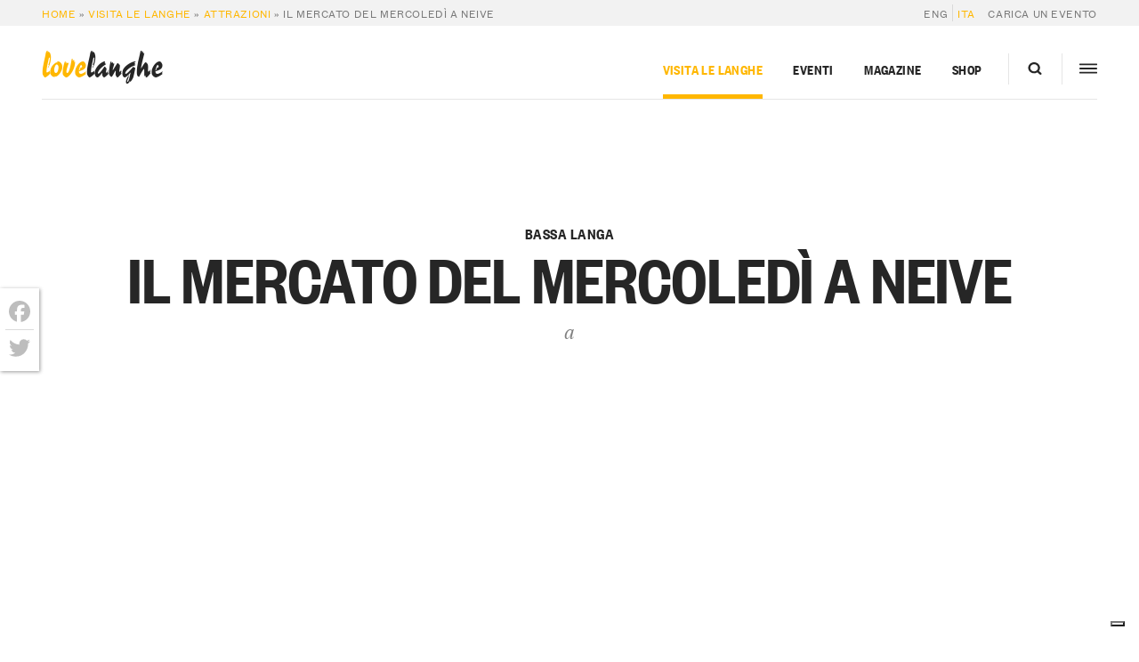

--- FILE ---
content_type: text/html; charset=UTF-8
request_url: https://langhe.net/sight/il-mercato-del-mercoledi-neive/
body_size: 31760
content:
<!DOCTYPE html>
<html lang="it-IT">
  <head>
    <meta charset="UTF-8 ">
<script type="text/javascript">
/* <![CDATA[ */
var gform;gform||(document.addEventListener("gform_main_scripts_loaded",function(){gform.scriptsLoaded=!0}),document.addEventListener("gform/theme/scripts_loaded",function(){gform.themeScriptsLoaded=!0}),window.addEventListener("DOMContentLoaded",function(){gform.domLoaded=!0}),gform={domLoaded:!1,scriptsLoaded:!1,themeScriptsLoaded:!1,isFormEditor:()=>"function"==typeof InitializeEditor,callIfLoaded:function(o){return!(!gform.domLoaded||!gform.scriptsLoaded||!gform.themeScriptsLoaded&&!gform.isFormEditor()||(gform.isFormEditor()&&console.warn("The use of gform.initializeOnLoaded() is deprecated in the form editor context and will be removed in Gravity Forms 3.1."),o(),0))},initializeOnLoaded:function(o){gform.callIfLoaded(o)||(document.addEventListener("gform_main_scripts_loaded",()=>{gform.scriptsLoaded=!0,gform.callIfLoaded(o)}),document.addEventListener("gform/theme/scripts_loaded",()=>{gform.themeScriptsLoaded=!0,gform.callIfLoaded(o)}),window.addEventListener("DOMContentLoaded",()=>{gform.domLoaded=!0,gform.callIfLoaded(o)}))},hooks:{action:{},filter:{}},addAction:function(o,r,e,t){gform.addHook("action",o,r,e,t)},addFilter:function(o,r,e,t){gform.addHook("filter",o,r,e,t)},doAction:function(o){gform.doHook("action",o,arguments)},applyFilters:function(o){return gform.doHook("filter",o,arguments)},removeAction:function(o,r){gform.removeHook("action",o,r)},removeFilter:function(o,r,e){gform.removeHook("filter",o,r,e)},addHook:function(o,r,e,t,n){null==gform.hooks[o][r]&&(gform.hooks[o][r]=[]);var d=gform.hooks[o][r];null==n&&(n=r+"_"+d.length),gform.hooks[o][r].push({tag:n,callable:e,priority:t=null==t?10:t})},doHook:function(r,o,e){var t;if(e=Array.prototype.slice.call(e,1),null!=gform.hooks[r][o]&&((o=gform.hooks[r][o]).sort(function(o,r){return o.priority-r.priority}),o.forEach(function(o){"function"!=typeof(t=o.callable)&&(t=window[t]),"action"==r?t.apply(null,e):e[0]=t.apply(null,e)})),"filter"==r)return e[0]},removeHook:function(o,r,t,n){var e;null!=gform.hooks[o][r]&&(e=(e=gform.hooks[o][r]).filter(function(o,r,e){return!!(null!=n&&n!=o.tag||null!=t&&t!=o.priority)}),gform.hooks[o][r]=e)}});
/* ]]> */
</script>

    <meta name="viewport" content="width=device-width,initial-scale=1, shrink-to-fit=no,maximum-scale=1,user-scalable=no">

    			<script type="text/javascript" class="_iub_cs_skip">
				var _iub = _iub || {};
				_iub.csConfiguration = _iub.csConfiguration || {};
				_iub.csConfiguration.siteId = "374846";
				_iub.csConfiguration.cookiePolicyId = "600191";
			</script>
			<script class="_iub_cs_skip" src="https://cs.iubenda.com/sync/374846.js"></script>
			<meta name='robots' content='index, follow, max-image-preview:large, max-snippet:-1, max-video-preview:-1' />
	<style>img:is([sizes="auto" i], [sizes^="auto," i]) { contain-intrinsic-size: 3000px 1500px }</style>
	
	<!-- This site is optimized with the Yoast SEO plugin v26.1.1 - https://yoast.com/wordpress/plugins/seo/ -->
	<title>Il mercato del mercoledì a Neive - Cosa Vedere nelle Langhe</title>
	<meta name="description" content="Neive è uno splendido borgo situato nelle Langhe Occidentali fra Barbaresco e Castiglione delle Lanze, a poco più di 10 km da Alba in direzione di Asti." />
	<link rel="canonical" href="https://langhe.net/sight/il-mercato-del-mercoledi-neive/" />
	<meta property="og:locale" content="it_IT" />
	<meta property="og:type" content="article" />
	<meta property="og:title" content="Il mercato del mercoledì a Neive - Cosa Vedere nelle Langhe" />
	<meta property="og:description" content="Neive è uno splendido borgo situato nelle Langhe Occidentali fra Barbaresco e Castiglione delle Lanze, a poco più di 10 km da Alba in direzione di Asti." />
	<meta property="og:url" content="https://langhe.net/sight/il-mercato-del-mercoledi-neive/" />
	<meta property="og:site_name" content="LoveLanghe" />
	<meta property="article:publisher" content="https://www.facebook.com/lovelanghe" />
	<meta property="article:modified_time" content="2018-04-17T07:08:26+00:00" />
	<meta property="og:image" content="https://langhe.net/wp-content/uploads/2013/06/neive1.jpg" />
	<meta property="og:image:width" content="870" />
	<meta property="og:image:height" content="490" />
	<meta property="og:image:type" content="image/jpeg" />
	<meta name="twitter:card" content="summary_large_image" />
	<meta name="twitter:site" content="@ilovelanghe" />
	<meta name="twitter:label1" content="Tempo di lettura stimato" />
	<meta name="twitter:data1" content="1 minuto" />
	<script type="application/ld+json" class="yoast-schema-graph">{"@context":"https://schema.org","@graph":[{"@type":"WebPage","@id":"https://langhe.net/sight/il-mercato-del-mercoledi-neive/","url":"https://langhe.net/sight/il-mercato-del-mercoledi-neive/","name":"Il mercato del mercoledì a Neive - Cosa Vedere nelle Langhe","isPartOf":{"@id":"https://langhe.net/#website"},"primaryImageOfPage":{"@id":"https://langhe.net/sight/il-mercato-del-mercoledi-neive/#primaryimage"},"image":{"@id":"https://langhe.net/sight/il-mercato-del-mercoledi-neive/#primaryimage"},"thumbnailUrl":"https://langhe.net/wp-content/uploads/2013/06/neive1.jpg","datePublished":"2015-10-20T06:00:47+00:00","dateModified":"2018-04-17T07:08:26+00:00","description":"Neive è uno splendido borgo situato nelle Langhe Occidentali fra Barbaresco e Castiglione delle Lanze, a poco più di 10 km da Alba in direzione di Asti.","breadcrumb":{"@id":"https://langhe.net/sight/il-mercato-del-mercoledi-neive/#breadcrumb"},"inLanguage":"it-IT","potentialAction":[{"@type":"ReadAction","target":["https://langhe.net/sight/il-mercato-del-mercoledi-neive/"]}]},{"@type":"ImageObject","inLanguage":"it-IT","@id":"https://langhe.net/sight/il-mercato-del-mercoledi-neive/#primaryimage","url":"https://langhe.net/wp-content/uploads/2013/06/neive1.jpg","contentUrl":"https://langhe.net/wp-content/uploads/2013/06/neive1.jpg","width":870,"height":490,"caption":"Neive"},{"@type":"BreadcrumbList","@id":"https://langhe.net/sight/il-mercato-del-mercoledi-neive/#breadcrumb","itemListElement":[{"@type":"ListItem","position":1,"name":"Home","item":"https://langhe.net/"},{"@type":"ListItem","position":2,"name":"Visita le Langhe","item":"https://langhe.net/category/visita/"},{"@type":"ListItem","position":3,"name":"Attrazioni","item":"https://langhe.net/category/visita/attrazioni/"},{"@type":"ListItem","position":4,"name":"Il mercato del mercoledì a Neive"}]},{"@type":"WebSite","@id":"https://langhe.net/#website","url":"https://langhe.net/","name":"LoveLanghe","description":"...Food and Wine. Art and Culture.","publisher":{"@id":"https://langhe.net/#organization"},"potentialAction":[{"@type":"SearchAction","target":{"@type":"EntryPoint","urlTemplate":"https://langhe.net/?s={search_term_string}"},"query-input":{"@type":"PropertyValueSpecification","valueRequired":true,"valueName":"search_term_string"}}],"inLanguage":"it-IT"},{"@type":"Organization","@id":"https://langhe.net/#organization","name":"LoveLanghe","url":"https://langhe.net/","logo":{"@type":"ImageObject","inLanguage":"it-IT","@id":"https://langhe.net/#/schema/logo/image/","url":"https://langhe.net/wp-content/uploads/2020/01/favicon.png","contentUrl":"https://langhe.net/wp-content/uploads/2020/01/favicon.png","width":122,"height":123,"caption":"LoveLanghe"},"image":{"@id":"https://langhe.net/#/schema/logo/image/"},"sameAs":["https://www.facebook.com/lovelanghe","https://x.com/ilovelanghe","https://www.instagram.com/lovelanghe/","https://www.youtube.com/channel/UCcXCRJcW2N_aCrKJd5jNWsQ"]}]}</script>
	<!-- / Yoast SEO plugin. -->


<link rel='dns-prefetch' href='//cdn.iubenda.com' />
<link rel='dns-prefetch' href='//static.addtoany.com' />
<link rel='dns-prefetch' href='//www.google.com' />
		<!-- This site uses the Google Analytics by MonsterInsights plugin v9.9.1 - Using Analytics tracking - https://www.monsterinsights.com/ -->
							<script src="//www.googletagmanager.com/gtag/js?id=G-GVTKT90S6H"  data-cfasync="false" data-wpfc-render="false" type="text/javascript" async></script>
			<script data-cfasync="false" data-wpfc-render="false" type="text/javascript">
				var mi_version = '9.9.1';
				var mi_track_user = true;
				var mi_no_track_reason = '';
								var MonsterInsightsDefaultLocations = {"page_location":"https:\/\/langhe.net\/sight\/il-mercato-del-mercoledi-neive\/"};
								if ( typeof MonsterInsightsPrivacyGuardFilter === 'function' ) {
					var MonsterInsightsLocations = (typeof MonsterInsightsExcludeQuery === 'object') ? MonsterInsightsPrivacyGuardFilter( MonsterInsightsExcludeQuery ) : MonsterInsightsPrivacyGuardFilter( MonsterInsightsDefaultLocations );
				} else {
					var MonsterInsightsLocations = (typeof MonsterInsightsExcludeQuery === 'object') ? MonsterInsightsExcludeQuery : MonsterInsightsDefaultLocations;
				}

								var disableStrs = [
										'ga-disable-G-GVTKT90S6H',
									];

				/* Function to detect opted out users */
				function __gtagTrackerIsOptedOut() {
					for (var index = 0; index < disableStrs.length; index++) {
						if (document.cookie.indexOf(disableStrs[index] + '=true') > -1) {
							return true;
						}
					}

					return false;
				}

				/* Disable tracking if the opt-out cookie exists. */
				if (__gtagTrackerIsOptedOut()) {
					for (var index = 0; index < disableStrs.length; index++) {
						window[disableStrs[index]] = true;
					}
				}

				/* Opt-out function */
				function __gtagTrackerOptout() {
					for (var index = 0; index < disableStrs.length; index++) {
						document.cookie = disableStrs[index] + '=true; expires=Thu, 31 Dec 2099 23:59:59 UTC; path=/';
						window[disableStrs[index]] = true;
					}
				}

				if ('undefined' === typeof gaOptout) {
					function gaOptout() {
						__gtagTrackerOptout();
					}
				}
								window.dataLayer = window.dataLayer || [];

				window.MonsterInsightsDualTracker = {
					helpers: {},
					trackers: {},
				};
				if (mi_track_user) {
					function __gtagDataLayer() {
						dataLayer.push(arguments);
					}

					function __gtagTracker(type, name, parameters) {
						if (!parameters) {
							parameters = {};
						}

						if (parameters.send_to) {
							__gtagDataLayer.apply(null, arguments);
							return;
						}

						if (type === 'event') {
														parameters.send_to = monsterinsights_frontend.v4_id;
							var hookName = name;
							if (typeof parameters['event_category'] !== 'undefined') {
								hookName = parameters['event_category'] + ':' + name;
							}

							if (typeof MonsterInsightsDualTracker.trackers[hookName] !== 'undefined') {
								MonsterInsightsDualTracker.trackers[hookName](parameters);
							} else {
								__gtagDataLayer('event', name, parameters);
							}
							
						} else {
							__gtagDataLayer.apply(null, arguments);
						}
					}

					__gtagTracker('js', new Date());
					__gtagTracker('set', {
						'developer_id.dZGIzZG': true,
											});
					if ( MonsterInsightsLocations.page_location ) {
						__gtagTracker('set', MonsterInsightsLocations);
					}
										__gtagTracker('config', 'G-GVTKT90S6H', {"allow_anchor":"true","forceSSL":"true","anonymize_ip":"true","link_attribution":"true","page_path":location.pathname + location.search + location.hash} );
										window.gtag = __gtagTracker;										(function () {
						/* https://developers.google.com/analytics/devguides/collection/analyticsjs/ */
						/* ga and __gaTracker compatibility shim. */
						var noopfn = function () {
							return null;
						};
						var newtracker = function () {
							return new Tracker();
						};
						var Tracker = function () {
							return null;
						};
						var p = Tracker.prototype;
						p.get = noopfn;
						p.set = noopfn;
						p.send = function () {
							var args = Array.prototype.slice.call(arguments);
							args.unshift('send');
							__gaTracker.apply(null, args);
						};
						var __gaTracker = function () {
							var len = arguments.length;
							if (len === 0) {
								return;
							}
							var f = arguments[len - 1];
							if (typeof f !== 'object' || f === null || typeof f.hitCallback !== 'function') {
								if ('send' === arguments[0]) {
									var hitConverted, hitObject = false, action;
									if ('event' === arguments[1]) {
										if ('undefined' !== typeof arguments[3]) {
											hitObject = {
												'eventAction': arguments[3],
												'eventCategory': arguments[2],
												'eventLabel': arguments[4],
												'value': arguments[5] ? arguments[5] : 1,
											}
										}
									}
									if ('pageview' === arguments[1]) {
										if ('undefined' !== typeof arguments[2]) {
											hitObject = {
												'eventAction': 'page_view',
												'page_path': arguments[2],
											}
										}
									}
									if (typeof arguments[2] === 'object') {
										hitObject = arguments[2];
									}
									if (typeof arguments[5] === 'object') {
										Object.assign(hitObject, arguments[5]);
									}
									if ('undefined' !== typeof arguments[1].hitType) {
										hitObject = arguments[1];
										if ('pageview' === hitObject.hitType) {
											hitObject.eventAction = 'page_view';
										}
									}
									if (hitObject) {
										action = 'timing' === arguments[1].hitType ? 'timing_complete' : hitObject.eventAction;
										hitConverted = mapArgs(hitObject);
										__gtagTracker('event', action, hitConverted);
									}
								}
								return;
							}

							function mapArgs(args) {
								var arg, hit = {};
								var gaMap = {
									'eventCategory': 'event_category',
									'eventAction': 'event_action',
									'eventLabel': 'event_label',
									'eventValue': 'event_value',
									'nonInteraction': 'non_interaction',
									'timingCategory': 'event_category',
									'timingVar': 'name',
									'timingValue': 'value',
									'timingLabel': 'event_label',
									'page': 'page_path',
									'location': 'page_location',
									'title': 'page_title',
									'referrer' : 'page_referrer',
								};
								for (arg in args) {
																		if (!(!args.hasOwnProperty(arg) || !gaMap.hasOwnProperty(arg))) {
										hit[gaMap[arg]] = args[arg];
									} else {
										hit[arg] = args[arg];
									}
								}
								return hit;
							}

							try {
								f.hitCallback();
							} catch (ex) {
							}
						};
						__gaTracker.create = newtracker;
						__gaTracker.getByName = newtracker;
						__gaTracker.getAll = function () {
							return [];
						};
						__gaTracker.remove = noopfn;
						__gaTracker.loaded = true;
						window['__gaTracker'] = __gaTracker;
					})();
									} else {
										console.log("");
					(function () {
						function __gtagTracker() {
							return null;
						}

						window['__gtagTracker'] = __gtagTracker;
						window['gtag'] = __gtagTracker;
					})();
									}
			</script>
			
							<!-- / Google Analytics by MonsterInsights -->
		<script type="text/javascript">
/* <![CDATA[ */
window._wpemojiSettings = {"baseUrl":"https:\/\/s.w.org\/images\/core\/emoji\/16.0.1\/72x72\/","ext":".png","svgUrl":"https:\/\/s.w.org\/images\/core\/emoji\/16.0.1\/svg\/","svgExt":".svg","source":{"concatemoji":"https:\/\/langhe.net\/wp-includes\/js\/wp-emoji-release.min.js?ver=6.8.3"}};
/*! This file is auto-generated */
!function(s,n){var o,i,e;function c(e){try{var t={supportTests:e,timestamp:(new Date).valueOf()};sessionStorage.setItem(o,JSON.stringify(t))}catch(e){}}function p(e,t,n){e.clearRect(0,0,e.canvas.width,e.canvas.height),e.fillText(t,0,0);var t=new Uint32Array(e.getImageData(0,0,e.canvas.width,e.canvas.height).data),a=(e.clearRect(0,0,e.canvas.width,e.canvas.height),e.fillText(n,0,0),new Uint32Array(e.getImageData(0,0,e.canvas.width,e.canvas.height).data));return t.every(function(e,t){return e===a[t]})}function u(e,t){e.clearRect(0,0,e.canvas.width,e.canvas.height),e.fillText(t,0,0);for(var n=e.getImageData(16,16,1,1),a=0;a<n.data.length;a++)if(0!==n.data[a])return!1;return!0}function f(e,t,n,a){switch(t){case"flag":return n(e,"\ud83c\udff3\ufe0f\u200d\u26a7\ufe0f","\ud83c\udff3\ufe0f\u200b\u26a7\ufe0f")?!1:!n(e,"\ud83c\udde8\ud83c\uddf6","\ud83c\udde8\u200b\ud83c\uddf6")&&!n(e,"\ud83c\udff4\udb40\udc67\udb40\udc62\udb40\udc65\udb40\udc6e\udb40\udc67\udb40\udc7f","\ud83c\udff4\u200b\udb40\udc67\u200b\udb40\udc62\u200b\udb40\udc65\u200b\udb40\udc6e\u200b\udb40\udc67\u200b\udb40\udc7f");case"emoji":return!a(e,"\ud83e\udedf")}return!1}function g(e,t,n,a){var r="undefined"!=typeof WorkerGlobalScope&&self instanceof WorkerGlobalScope?new OffscreenCanvas(300,150):s.createElement("canvas"),o=r.getContext("2d",{willReadFrequently:!0}),i=(o.textBaseline="top",o.font="600 32px Arial",{});return e.forEach(function(e){i[e]=t(o,e,n,a)}),i}function t(e){var t=s.createElement("script");t.src=e,t.defer=!0,s.head.appendChild(t)}"undefined"!=typeof Promise&&(o="wpEmojiSettingsSupports",i=["flag","emoji"],n.supports={everything:!0,everythingExceptFlag:!0},e=new Promise(function(e){s.addEventListener("DOMContentLoaded",e,{once:!0})}),new Promise(function(t){var n=function(){try{var e=JSON.parse(sessionStorage.getItem(o));if("object"==typeof e&&"number"==typeof e.timestamp&&(new Date).valueOf()<e.timestamp+604800&&"object"==typeof e.supportTests)return e.supportTests}catch(e){}return null}();if(!n){if("undefined"!=typeof Worker&&"undefined"!=typeof OffscreenCanvas&&"undefined"!=typeof URL&&URL.createObjectURL&&"undefined"!=typeof Blob)try{var e="postMessage("+g.toString()+"("+[JSON.stringify(i),f.toString(),p.toString(),u.toString()].join(",")+"));",a=new Blob([e],{type:"text/javascript"}),r=new Worker(URL.createObjectURL(a),{name:"wpTestEmojiSupports"});return void(r.onmessage=function(e){c(n=e.data),r.terminate(),t(n)})}catch(e){}c(n=g(i,f,p,u))}t(n)}).then(function(e){for(var t in e)n.supports[t]=e[t],n.supports.everything=n.supports.everything&&n.supports[t],"flag"!==t&&(n.supports.everythingExceptFlag=n.supports.everythingExceptFlag&&n.supports[t]);n.supports.everythingExceptFlag=n.supports.everythingExceptFlag&&!n.supports.flag,n.DOMReady=!1,n.readyCallback=function(){n.DOMReady=!0}}).then(function(){return e}).then(function(){var e;n.supports.everything||(n.readyCallback(),(e=n.source||{}).concatemoji?t(e.concatemoji):e.wpemoji&&e.twemoji&&(t(e.twemoji),t(e.wpemoji)))}))}((window,document),window._wpemojiSettings);
/* ]]> */
</script>
<style id='wp-emoji-styles-inline-css' type='text/css'>

	img.wp-smiley, img.emoji {
		display: inline !important;
		border: none !important;
		box-shadow: none !important;
		height: 1em !important;
		width: 1em !important;
		margin: 0 0.07em !important;
		vertical-align: -0.1em !important;
		background: none !important;
		padding: 0 !important;
	}
</style>
<link rel='stylesheet' id='main-css' href='https://langhe.net/wp-content/themes/lovelanghe/dist/assets/main-0e428a7c.css?ver=6.8.3' type='text/css' media='all' />
<link rel='stylesheet' id='addtoany-css' href='https://langhe.net/wp-content/plugins/add-to-any/addtoany.min.css?ver=1.16' type='text/css' media='all' />
<style id='addtoany-inline-css' type='text/css'>
@media screen and (max-width:768px){
.a2a_floating_style.a2a_vertical_style{display:none;}
}
.a2a_floating_style  {
    background-color: #fff !important;
    border-radius: 0 !important;
    box-shadow: 1px 1px 4px rgba(0,0,0,0.4);
    padding: 6px !important;
	margin-left: 0;
}


.a2a_floating_style.a2a_vertical_style {
    top: 45% !important;
}

.a2a_vertical_style a {
    padding: 4px 0 !important;
    border-bottom: 1px solid #dbdbdb;
}

.a2a_vertical_style a:last-child {
    border-bottom: 0;
}

.a2a_default_style .a2a_count,
.a2a_default_style .a2a_svg,
.a2a_floating_style .a2a_svg,
.a2a_menu .a2a_svg,
.a2a_vertical_style .a2a_count,
.a2a_vertical_style .a2a_svg {
    border-radius: 0 !important;
}

.a2a_svg svg {
    background: #fff !important;
}


.a2a_svg svg path {
    fill: #bdbdbd !important;
}
</style>

<script  type="text/javascript" class=" _iub_cs_skip" type="text/javascript" id="iubenda-head-inline-scripts-0">
/* <![CDATA[ */

var _iub = _iub || [];
_iub.csConfiguration = {"countryDetection":true,"emailMarketing":{"styles":{"backgroundColor":"#FFFFFF","buttonsBackgroundColor":"#0073CE","buttonsTextColor":"#FFFFFF","footerBackgroundColor":"#0073CE91","footerTextColor":"#FFFFFF","textColor":"#252525"}},"enableFadp":true,"enableRemoteConsent":true,"enableUspr":true,"perPurposeConsent":true,"siteId":374846,"storage":{"useSiteId":true},"cookiePolicyId":600191,"banner":{"acceptButtonColor":"#0073CE","acceptButtonDisplay":true,"backgroundColor":"#FFFFFF","closeButtonRejects":true,"customizeButtonColor":"#0073CE91","customizeButtonDisplay":true,"explicitWithdrawal":true,"listPurposes":true,"linksColor":"#0073CE","position":"float-bottom-center","rejectButtonCaptionColor":"#676767","rejectButtonColor":"#FFFFFF","rejectButtonDisplay":true,"textColor":"#252525"}};
_iub.csLangConfiguration = {"it":{"cookiePolicyId":600191},"en":{"cookiePolicyId":389551}};
/* ]]> */
</script>
<script  type="text/javascript" class=" _iub_cs_skip" type="text/javascript" src="//cdn.iubenda.com/cs/gpp/stub.js?ver=3.12.4" id="iubenda-head-scripts-1-js"></script>
<script  type="text/javascript" charset="UTF-8" async="" class=" _iub_cs_skip" type="text/javascript" src="//cdn.iubenda.com/cs/iubenda_cs.js?ver=3.12.4" id="iubenda-head-scripts-2-js"></script>
<script type="text/javascript" src="https://langhe.net/wp-includes/js/jquery/jquery.min.js?ver=3.7.1" id="jquery-core-js"></script>
<script type="text/javascript" defer='defer' src="https://langhe.net/wp-content/plugins/gravityforms/js/jquery.json.min.js?ver=2.9.20" id="gform_json-js"></script>
<script type="text/javascript" id="gform_gravityforms-js-extra">
/* <![CDATA[ */
var gf_global = {"gf_currency_config":{"name":"Euro","symbol_left":"","symbol_right":"&#8364;","symbol_padding":" ","thousand_separator":".","decimal_separator":",","decimals":2,"code":"EUR"},"base_url":"https:\/\/langhe.net\/wp-content\/plugins\/gravityforms","number_formats":[],"spinnerUrl":"https:\/\/langhe.net\/wp-content\/plugins\/gravityforms\/images\/spinner.svg","version_hash":"1aa644aff0de82ddc8a65caa311dad3f","strings":{"newRowAdded":"\u00c8 stata aggiunta una nuova riga.","rowRemoved":"La riga \u00e8 stata rimossa","formSaved":"Il modulo \u00e8 stato salvato. Il contenuto include il link per tornare a completare il modulo."}};
var gform_i18n = {"datepicker":{"days":{"monday":"Lun","tuesday":"Mar","wednesday":"Mer","thursday":"Gio","friday":"Ven","saturday":"Sab","sunday":"Dom"},"months":{"january":"Gennaio","february":"Febbraio","march":"Marzo","april":"Aprile","may":"Maggio","june":"Giugno","july":"Luglio","august":"Agosto","september":"Settembre","october":"Ottobre","november":"Novembre","december":"Dicembre"},"firstDay":1,"iconText":"Seleziona la data"}};
var gf_legacy_multi = {"81":""};
var gform_gravityforms = {"strings":{"invalid_file_extension":"Questo tipo di file non \u00e8 consentito. Deve avere uno dei seguenti formati:","delete_file":"Elimina questo file","in_progress":"in lavorazione","file_exceeds_limit":"La dimensione del file supera i limiti","illegal_extension":"Questo tipo di file non \u00e8 consentito.","max_reached":"Numero massimo di file raggiunto","unknown_error":"C\u2019\u00e8 stato un problema durante il salvataggio del file sul server","currently_uploading":"Aspetta che il caricamento sia completato","cancel":"Annulla","cancel_upload":"Annulla questo caricamento","cancelled":"Annullato","error":"Errore","message":"Messaggio"},"vars":{"images_url":"https:\/\/langhe.net\/wp-content\/plugins\/gravityforms\/images"}};
/* ]]> */
</script>
<script type="text/javascript" defer='defer' src="https://langhe.net/wp-content/plugins/gravityforms/js/gravityforms.min.js?ver=2.9.20" id="gform_gravityforms-js"></script>
<script type="text/javascript" defer='defer' src="https://langhe.net/wp-content/plugins/gravityforms/assets/js/dist/utils.min.js?ver=380b7a5ec0757c78876bc8a59488f2f3" id="gform_gravityforms_utils-js"></script>
<script type="text/javascript" src="https://langhe.net/wp-content/plugins/google-analytics-premium/assets/js/frontend-gtag.js?ver=9.9.1" id="monsterinsights-frontend-script-js" async="async" data-wp-strategy="async"></script>
<script data-cfasync="false" data-wpfc-render="false" type="text/javascript" id='monsterinsights-frontend-script-js-extra'>/* <![CDATA[ */
var monsterinsights_frontend = {"js_events_tracking":"true","download_extensions":"doc,pdf,ppt,zip,xls,docx,pptx,xlsx","inbound_paths":"[]","home_url":"https:\/\/langhe.net","hash_tracking":"true","v4_id":"G-GVTKT90S6H"};/* ]]> */
</script>
<script type="text/javascript" id="addtoany-core-js-before">
/* <![CDATA[ */
window.a2a_config=window.a2a_config||{};a2a_config.callbacks=[];a2a_config.overlays=[];a2a_config.templates={};a2a_localize = {
	Share: "Condividi",
	Save: "Salva",
	Subscribe: "Abbonati",
	Email: "Email",
	Bookmark: "Segnalibro",
	ShowAll: "espandi",
	ShowLess: "comprimi",
	FindServices: "Trova servizi",
	FindAnyServiceToAddTo: "Trova subito un servizio da aggiungere",
	PoweredBy: "Powered by",
	ShareViaEmail: "Condividi via email",
	SubscribeViaEmail: "Iscriviti via email",
	BookmarkInYourBrowser: "Aggiungi ai segnalibri",
	BookmarkInstructions: "Premi Ctrl+D o \u2318+D per mettere questa pagina nei preferiti",
	AddToYourFavorites: "Aggiungi ai favoriti",
	SendFromWebOrProgram: "Invia da qualsiasi indirizzo email o programma di posta elettronica",
	EmailProgram: "Programma di posta elettronica",
	More: "Di più&#8230;",
	ThanksForSharing: "Grazie per la condivisione!",
	ThanksForFollowing: "Thanks for following!"
};

a2a_config.icon_color="transparent";
/* ]]> */
</script>
<script type="text/javascript" defer src="https://static.addtoany.com/menu/page.js" id="addtoany-core-js"></script>
<script type="text/javascript" defer src="https://langhe.net/wp-content/plugins/add-to-any/addtoany.min.js?ver=1.1" id="addtoany-jquery-js"></script>
<link rel="https://api.w.org/" href="https://langhe.net/wp-json/" /><link rel="EditURI" type="application/rsd+xml" title="RSD" href="https://langhe.net/xmlrpc.php?rsd" />
<meta name="generator" content="WordPress 6.8.3" />
<link rel='shortlink' href='https://langhe.net/?p=6999' />
<link rel="alternate" title="oEmbed (JSON)" type="application/json+oembed" href="https://langhe.net/wp-json/oembed/1.0/embed?url=https%3A%2F%2Flanghe.net%2Fsight%2Fil-mercato-del-mercoledi-neive%2F" />
<link rel="alternate" title="oEmbed (XML)" type="text/xml+oembed" href="https://langhe.net/wp-json/oembed/1.0/embed?url=https%3A%2F%2Flanghe.net%2Fsight%2Fil-mercato-del-mercoledi-neive%2F&#038;format=xml" />
<meta name="generator" content="WPML ver:4.8.3 stt:4,56;" />
<link rel="icon" href="https://langhe.net/wp-content/uploads/2020/01/cropped-favicon-32x32.png" sizes="32x32" />
<link rel="icon" href="https://langhe.net/wp-content/uploads/2020/01/cropped-favicon-192x192.png" sizes="192x192" />
<link rel="apple-touch-icon" href="https://langhe.net/wp-content/uploads/2020/01/cropped-favicon-180x180.png" />
<meta name="msapplication-TileImage" content="https://langhe.net/wp-content/uploads/2020/01/cropped-favicon-270x270.png" />
		<style type="text/css" id="wp-custom-css">
			.town-badge__banner--card {
    margin-left: auto;
    margin-right: auto;
    order: -1;
}		</style>
		


    <!-- Facebook Pixel Code -->
    <script>
      !function(f,b,e,v,n,t,s)
      {if(f.fbq)return;n=f.fbq=function(){n.callMethod?
      n.callMethod.apply(n,arguments):n.queue.push(arguments)};
      if(!f._fbq)f._fbq=n;n.push=n;n.loaded=!0;n.version='2.0';
      n.queue=[];t=b.createElement(e);t.async=!0;
      t.src=v;s=b.getElementsByTagName(e)[0];
      s.parentNode.insertBefore(t,s)}(window,document,'script',
      'https://connect.facebook.net/en_US/fbevents.js');
      fbq('init', '200727621163455'); 
      fbq('track', 'PageView');
    </script>
    <noscript>
      <img height="1" width="1" src="https://www.facebook.com/tr?id=200727621163455&ev=PageView&noscript=1"/>
    </noscript>
    <!-- End Facebook Pixel Code -->
  </head>
<body id="top" class="travel wp-singular lgsight-template-default single single-lgsight postid-6999 wp-theme-lovelanghe wp-child-theme-lovelanghe-portal body" data-algolia-index="portal">
  <div class="site site--heading-is-static">
          <div class="nav-hidden nav-hidden--hidden js-megaslide">
  <div class="nav-hidden__filler"></div>
  <div class="nav-hidden__inner">
    <div class="nav-hidden__row">
      <div class="nav-hidden__panel">
        <!-- <div class="nav-hidden__container"> -->
        <div class="nav-hidden__close-container">
          <a class="nav-hidden__close js-menutoggler">
              <svg height="20" width="20">
                <line x1="2" y1="18" x2="18" y2="2" stroke="#000" opacity=".9" stroke-width="2.75"></line>
                <line x1="2" y1="2" x2="18" y2="18" stroke="#000" opacity=".9" stroke-width="2.75"></line>
              </svg>
            </a>
          </div>
        <div class="nav-hidden__spacer"></div>
        <div class="nav-hidden__items">
          <div class="nav-hidden__item nav-hidden__item--nav">
            <div class="megamenu nav-hidden__megamenu">
  <ul class="megamenu__nav megamenu__nav--3-col">
          <li class="megamenu__menu-item travel-item cols-3 menu-item menu-item-type-post_type menu-item-object-page menu-item-172361 menu-item-has-children">
                  <a title="Visita le Langhe" target="" class="megamenu__menu-link megamenu__menu-link--pad-normal uppercase--sm" href="https://langhe.net/visita/">Visita le Langhe</a>
          <span class="megamenu__accordion-toggler js-accordion uppercase--sm">
            <span class="megamenu__accordion-toggler-icon"></span>
          </span>
            <ul class="megamenu__submenu travel-item js-accordion-content">
                              <li class="megamenu__sub-item sans--sm">
                    <a title="Pacchetti LangheBox" target="" href="https://langhe.net/visita/pacchetti-vacanza/">Pacchetti LangheBox</a>
                </li>
                              <li class="megamenu__sub-item sans--sm">
                    <a title="Pacchetti personalizzati" target="" href="https://langhe.net/visita/pacchetti-personalizzati/">Pacchetti personalizzati</a>
                </li>
                              <li class="megamenu__sub-item sans--sm">
                    <a title="Chiedici un consiglio" target="" href="https://langhe.net/visita/consigli/">Chiedici un consiglio</a>
                </li>
                              <li class="megamenu__sub-item sans--sm">
                    <a title="Esperienze e attività" target="" href="https://langhe.net/visita/esperienze/">Esperienze e attività</a>
                </li>
                              <li class="megamenu__sub-item sans--sm">
                    <a title="Passeggiate e outdoor" target="" href="https://langhe.net/visita/passeggiate-outdoor/">Passeggiate e outdoor</a>
                </li>
                              <li class="megamenu__sub-item sans--sm">
                    <a title="Ricerca Esclusiva del Tartufo Bianco d’Alba" target="" href="https://langhe.net/guide/ricerca-tartufo-bianco-alba/">Ricerca Esclusiva del Tartufo Bianco d’Alba</a>
                </li>
                              <li class="megamenu__sub-item sans--sm">
                    <a title="Cantine e degustazioni" target="" href="https://langhe.net/visita/cantine/">Cantine e degustazioni</a>
                </li>
                              <li class="megamenu__sub-item sans--sm">
                    <a title="Wellness &amp; Spa" target="" href="https://langhe.net/visita/spa/">Wellness &amp; Spa</a>
                </li>
                              <li class="megamenu__sub-item sans--sm">
                    <a title="Cascine" target="" href="https://langhe.net/visita/aziende/">Cascine</a>
                </li>
                              <li class="megamenu__sub-item sans--sm">
                    <a title="Botteghe" target="" href="https://langhe.net/visita/botteghe/">Botteghe</a>
                </li>
                              <li class="megamenu__sub-item sans--sm">
                    <a title="Dove mangiare" target="" href="https://langhe.net/visita/ristoranti/">Dove mangiare</a>
                </li>
                              <li class="megamenu__sub-item sans--sm">
                    <a title="Dove dormire" target="" href="https://langhe.net/visita/dove-dormire/">Dove dormire</a>
                </li>
                              <li class="megamenu__sub-item sans--sm">
                    <a title="Location per Eventi" target="" href="https://langhe.net/visita/location-eventi/">Location per Eventi</a>
                </li>
                              <li class="megamenu__sub-item sans--sm">
                    <a title="Come arrivare" target="" href="https://langhe.net/guide/arrivare/">Come arrivare</a>
                </li>
                              <li class="megamenu__sub-item sans--sm">
                    <a title="Attrazioni e percorsi" target="" href="https://langhe.net/visita/attrazioni/">Attrazioni e percorsi</a>
                </li>
                              <li class="megamenu__sub-item sans--sm">
                    <a title="Città e paesi delle Langhe" target="" href="https://langhe.net/visita/citta/">Città e paesi delle Langhe</a>
                </li>
                          </ul>
                </li>
          <li class="megamenu__menu-item events-item cols-2 menu-item menu-item-type-post_type menu-item-object-page menu-item-172329 menu-item-has-children">
                  <a title="Eventi" target="" class="megamenu__menu-link megamenu__menu-link--pad-normal uppercase--sm" href="https://langhe.net/eventi/">Eventi</a>
          <span class="megamenu__accordion-toggler js-accordion uppercase--sm">
            <span class="megamenu__accordion-toggler-icon"></span>
          </span>
            <ul class="megamenu__submenu events-item js-accordion-content">
                              <li class="megamenu__sub-item sans--sm">
                    <a title="Wine &amp; Food" target="" href="https://langhe.net/eventi/wine-food/">Wine &amp; Food</a>
                </li>
                              <li class="megamenu__sub-item sans--sm">
                    <a title="Sagre e fiere" target="" href="https://langhe.net/eventi/sagre-fiere/">Sagre e fiere</a>
                </li>
                              <li class="megamenu__sub-item sans--sm">
                    <a title="Musica e nightlife" target="" href="https://langhe.net/eventi/musica-nightlife/">Musica e nightlife</a>
                </li>
                              <li class="megamenu__sub-item sans--sm">
                    <a title="Sport e passeggiate" target="" href="https://langhe.net/eventi/sport/">Sport e passeggiate</a>
                </li>
                              <li class="megamenu__sub-item sans--sm">
                    <a title="Famiglie e bambini" target="" href="https://langhe.net/etags/bambini/">Famiglie e bambini</a>
                </li>
                              <li class="megamenu__sub-item sans--sm">
                    <a title="Mostre" target="" href="https://langhe.net/eventi/mostre/">Mostre</a>
                </li>
                              <li class="megamenu__sub-item sans--sm">
                    <a title="Cultura e Cinema" target="" href="https://langhe.net/eventi/cultura-cinema/">Cultura e Cinema</a>
                </li>
                              <li class="megamenu__sub-item sans--sm">
                    <a title="Corsi" target="" href="https://langhe.net/eventi/corsi/">Corsi</a>
                </li>
                          </ul>
                </li>
          <li class="megamenu__menu-item magazine-item cols-2 menu-item menu-item-type-post_type menu-item-object-page menu-item-172347 menu-item-has-children">
                  <a title="Magazine" target="" class="megamenu__menu-link megamenu__menu-link--pad-normal uppercase--sm" href="https://langhe.net/magazine/">Magazine</a>
          <span class="megamenu__accordion-toggler js-accordion uppercase--sm">
            <span class="megamenu__accordion-toggler-icon"></span>
          </span>
            <ul class="megamenu__submenu magazine-item js-accordion-content">
                              <li class="megamenu__sub-item sans--sm">
                    <a title="Andar per Langa" target="" href="https://langhe.net/magazine/idee-vacanza/">Andar per Langa</a>
                </li>
                              <li class="megamenu__sub-item sans--sm">
                    <a title="Arte e cultura" target="" href="https://langhe.net/magazine/arte-cultura/">Arte e cultura</a>
                </li>
                              <li class="megamenu__sub-item sans--sm">
                    <a title="Letture golose" target="" href="https://langhe.net/magazine/mangiare-bere/">Letture golose</a>
                </li>
                              <li class="megamenu__sub-item sans--sm">
                    <a title="Ricette di cucina" target="" href="https://langhe.net/magazine/ricette/">Ricette di cucina</a>
                </li>
                              <li class="megamenu__sub-item sans--sm">
                    <a title="Vini e vitigni" target="" href="https://langhe.net/magazine/vini-vitigni/">Vini e vitigni</a>
                </li>
                              <li class="megamenu__sub-item sans--sm">
                    <a title="Mini guide" target="" href="https://langhe.net/magazine/guide/">Mini guide</a>
                </li>
                          </ul>
                </li>
          <li class="megamenu__menu-item shop-item menu-item menu-item-type-custom menu-item-object-custom menu-item-172393 menu-item-has-children">
                  <a title="Shop" target="_blank" class="megamenu__menu-link megamenu__menu-link--pad-normal uppercase--sm" href="https://shop.langhe.net/">Shop</a>
          <span class="megamenu__accordion-toggler js-accordion uppercase--sm">
            <span class="megamenu__accordion-toggler-icon"></span>
          </span>
            <ul class="megamenu__submenu shop-item js-accordion-content">
                              <li class="megamenu__sub-item sans--sm">
                    <a title="Prodotti" target="_blank" href="https://shop.langhe.net/negozio/">Prodotti</a>
                </li>
                              <li class="megamenu__sub-item sans--sm">
                    <a title="Produttori" target="_blank" href="https://shop.langhe.net/piemonte-produttori/">Produttori</a>
                </li>
                              <li class="megamenu__sub-item sans--sm">
                    <a title="Bottiglie storiche" target="_blank" href="https://shop.langhe.net/categoria-prodotto/bottiglie-storiche/">Bottiglie storiche</a>
                </li>
                          </ul>
                </li>
      </ul>
</div>
          </div>
          <div class="nav-hidden__item nav-hidden__item--footer">
            <div class="nav-hidden__widgets-wrapper">
              <div id="icl_lang_sel_widget-2" class="topbar__widget widget_icl_lang_sel_widget">
<div class="wpml-ls-sidebars-topbar wpml-ls wpml-ls-legacy-list-horizontal">
	<ul role="menu"><li class="wpml-ls-slot-topbar wpml-ls-item wpml-ls-item-en wpml-ls-first-item wpml-ls-item-legacy-list-horizontal" role="none">
				<a href="https://langhe.net/en/sight/il-mercato-del-mercoledi-neive/" class="wpml-ls-link" role="menuitem"  aria-label="Passa a Eng" title="Passa a Eng" >
                    <span class="wpml-ls-native" lang="en">Eng</span></a>
			</li><li class="wpml-ls-slot-topbar wpml-ls-item wpml-ls-item-it wpml-ls-current-language wpml-ls-last-item wpml-ls-item-legacy-list-horizontal" role="none">
				<a href="https://langhe.net/sight/il-mercato-del-mercoledi-neive/" class="wpml-ls-link" role="menuitem" >
                    <span class="wpml-ls-native" role="menuitem">Ita</span></a>
			</li></ul>
</div>
</div><div id="text-7" class="topbar__widget widget_text">			<div class="textwidget"><p><a href="http://langhe.net/account/">Carica un evento</a></p>
</div>
		</div>
            </div>
          </div>
        </div>
        <!-- </div> -->
      </div>
    </div>
  </div>
</div>

<header class="nav-bar nav-bar--position-static nav-bar--color-dark">
  <div class="topbar topbar--color-dark nav-bar__topbar">
    <div class="topbar__inner">
      <p id="breadcrumbs" class="breadcrumbs"><span><span><a href="https://langhe.net/">Home</a></span> » <span><a href="https://langhe.net/category/visita/">Visita le Langhe</a></span> » <span><a href="https://langhe.net/category/visita/attrazioni/">Attrazioni</a></span> » <span class="breadcrumb_last" aria-current="page">Il mercato del mercoledì a Neive</span></span></p>
      <div class="topbar__widget-container">
        <div id="icl_lang_sel_widget-2" class="topbar__widget widget_icl_lang_sel_widget">
<div class="wpml-ls-sidebars-topbar wpml-ls wpml-ls-legacy-list-horizontal">
	<ul role="menu"><li class="wpml-ls-slot-topbar wpml-ls-item wpml-ls-item-en wpml-ls-first-item wpml-ls-item-legacy-list-horizontal" role="none">
				<a href="https://langhe.net/en/sight/il-mercato-del-mercoledi-neive/" class="wpml-ls-link" role="menuitem"  aria-label="Passa a Eng" title="Passa a Eng" >
                    <span class="wpml-ls-native" lang="en">Eng</span></a>
			</li><li class="wpml-ls-slot-topbar wpml-ls-item wpml-ls-item-it wpml-ls-current-language wpml-ls-last-item wpml-ls-item-legacy-list-horizontal" role="none">
				<a href="https://langhe.net/sight/il-mercato-del-mercoledi-neive/" class="wpml-ls-link" role="menuitem" >
                    <span class="wpml-ls-native" role="menuitem">Ita</span></a>
			</li></ul>
</div>
</div><div id="text-7" class="topbar__widget widget_text">			<div class="textwidget"><p><a href="http://langhe.net/account/">Carica un evento</a></p>
</div>
		</div>
      </div>
    </div>
  </div>
  <div class="nav-bar__inner">
    <div class="nav-bar__row">
      <div class="logo__container">
        <a class="logo" href="https://langhe.net">
          <span class="accent">love</span>langhe
                  </a>
      </div>
      <!-- main navigation -->
      <nav id="main-nav" class="main-nav"><ul id="main-nav__menu" class="main-nav__menu"><li id="menu-item-172361" class="travel-item cols-3 menu-item menu-item-type-post_type menu-item-object-page menu-item-has-children menu-item-172361"><a href="https://langhe.net/visita/">Visita le Langhe</a>
<ul class="sub-menu">
	<li id="menu-item-172377" class="menu-item menu-item-type-post_type menu-item-object-page menu-item-172377"><a href="https://langhe.net/visita/pacchetti-vacanza/">Pacchetti LangheBox</a></li>
	<li id="menu-item-172379" class="menu-item menu-item-type-post_type menu-item-object-page menu-item-172379"><a href="https://langhe.net/visita/pacchetti-personalizzati/">Pacchetti personalizzati</a></li>
	<li id="menu-item-172369" class="menu-item menu-item-type-post_type menu-item-object-page menu-item-172369"><a href="https://langhe.net/visita/consigli/">Chiedici un consiglio</a></li>
	<li id="menu-item-172375" class="menu-item menu-item-type-post_type menu-item-object-page menu-item-172375"><a href="https://langhe.net/visita/esperienze/">Esperienze e attività</a></li>
	<li id="menu-item-172381" class="menu-item menu-item-type-post_type menu-item-object-page menu-item-172381"><a href="https://langhe.net/visita/passeggiate-outdoor/">Passeggiate e outdoor</a></li>
	<li id="menu-item-172387" class="menu-item menu-item-type-post_type menu-item-object-guide menu-item-172387"><a href="https://langhe.net/guide/ricerca-tartufo-bianco-alba/">Ricerca Esclusiva del Tartufo Bianco d’Alba</a></li>
	<li id="menu-item-172365" class="menu-item menu-item-type-post_type menu-item-object-page menu-item-172365"><a href="https://langhe.net/visita/cantine/">Cantine e degustazioni</a></li>
	<li id="menu-item-209247" class="menu-item menu-item-type-post_type menu-item-object-page menu-item-209247"><a href="https://langhe.net/visita/spa/">Wellness &amp; Spa</a></li>
	<li id="menu-item-172367" class="menu-item menu-item-type-post_type menu-item-object-page menu-item-172367"><a href="https://langhe.net/visita/aziende/">Cascine</a></li>
	<li id="menu-item-172609" class="menu-item menu-item-type-post_type menu-item-object-page menu-item-172609"><a href="https://langhe.net/visita/botteghe/">Botteghe</a></li>
	<li id="menu-item-172383" class="menu-item menu-item-type-post_type menu-item-object-page menu-item-172383"><a href="https://langhe.net/visita/ristoranti/">Dove mangiare</a></li>
	<li id="menu-item-172373" class="menu-item menu-item-type-post_type menu-item-object-page menu-item-172373"><a href="https://langhe.net/visita/dove-dormire/">Dove dormire</a></li>
	<li id="menu-item-278464" class="menu-item menu-item-type-post_type menu-item-object-page menu-item-278464"><a href="https://langhe.net/visita/location-eventi/">Location per Eventi</a></li>
	<li id="menu-item-172389" class="menu-item menu-item-type-post_type menu-item-object-guide menu-item-172389"><a href="https://langhe.net/guide/arrivare/">Come arrivare</a></li>
	<li id="menu-item-172363" class="menu-item menu-item-type-post_type menu-item-object-page menu-item-172363"><a href="https://langhe.net/visita/attrazioni/">Attrazioni e percorsi</a></li>
	<li id="menu-item-172371" class="menu-item menu-item-type-post_type menu-item-object-page menu-item-172371"><a href="https://langhe.net/visita/citta/">Città e paesi delle Langhe</a></li>
</ul>
</li>
<li id="menu-item-172329" class="events-item cols-2 menu-item menu-item-type-post_type menu-item-object-page menu-item-has-children menu-item-172329"><a href="https://langhe.net/eventi/">Eventi</a>
<ul class="sub-menu">
	<li id="menu-item-172345" class="menu-item menu-item-type-post_type menu-item-object-page menu-item-172345"><a href="https://langhe.net/eventi/wine-food/">Wine &amp; Food</a></li>
	<li id="menu-item-172343" class="menu-item menu-item-type-post_type menu-item-object-page menu-item-172343"><a href="https://langhe.net/eventi/sagre-fiere/">Sagre e fiere</a></li>
	<li id="menu-item-172339" class="menu-item menu-item-type-post_type menu-item-object-page menu-item-172339"><a href="https://langhe.net/eventi/musica-nightlife/">Musica e nightlife</a></li>
	<li id="menu-item-172335" class="menu-item menu-item-type-post_type menu-item-object-page menu-item-172335"><a href="https://langhe.net/eventi/sport/">Sport e passeggiate</a></li>
	<li id="menu-item-172385" class="menu-item menu-item-type-taxonomy menu-item-object-event-tags menu-item-172385"><a href="https://langhe.net/etags/bambini/">Famiglie e bambini</a></li>
	<li id="menu-item-172337" class="menu-item menu-item-type-post_type menu-item-object-page menu-item-172337"><a href="https://langhe.net/eventi/mostre/">Mostre</a></li>
	<li id="menu-item-172333" class="menu-item menu-item-type-post_type menu-item-object-page menu-item-172333"><a href="https://langhe.net/eventi/cultura-cinema/">Cultura e Cinema</a></li>
	<li id="menu-item-172331" class="menu-item menu-item-type-post_type menu-item-object-page menu-item-172331"><a href="https://langhe.net/eventi/corsi/">Corsi</a></li>
</ul>
</li>
<li id="menu-item-172347" class="magazine-item cols-2 menu-item menu-item-type-post_type menu-item-object-page menu-item-has-children menu-item-172347"><a href="https://langhe.net/magazine/">Magazine</a>
<ul class="sub-menu">
	<li id="menu-item-172349" class="menu-item menu-item-type-post_type menu-item-object-page menu-item-172349"><a href="https://langhe.net/magazine/idee-vacanza/">Andar per Langa</a></li>
	<li id="menu-item-172351" class="menu-item menu-item-type-post_type menu-item-object-page menu-item-172351"><a href="https://langhe.net/magazine/arte-cultura/">Arte e cultura</a></li>
	<li id="menu-item-172353" class="menu-item menu-item-type-post_type menu-item-object-page menu-item-172353"><a href="https://langhe.net/magazine/mangiare-bere/">Letture golose</a></li>
	<li id="menu-item-172357" class="menu-item menu-item-type-post_type menu-item-object-page menu-item-172357"><a href="https://langhe.net/magazine/ricette/">Ricette di cucina</a></li>
	<li id="menu-item-172359" class="menu-item menu-item-type-post_type menu-item-object-page menu-item-172359"><a href="https://langhe.net/magazine/vini-vitigni/">Vini e vitigni</a></li>
	<li id="menu-item-172355" class="menu-item menu-item-type-post_type menu-item-object-page menu-item-172355"><a href="https://langhe.net/magazine/guide/">Mini guide</a></li>
</ul>
</li>
<li id="menu-item-172393" class="shop-item menu-item menu-item-type-custom menu-item-object-custom menu-item-has-children menu-item-172393"><a target="_blank" href="https://shop.langhe.net/">Shop</a>
<ul class="sub-menu">
	<li id="menu-item-172397" class="menu-item menu-item-type-custom menu-item-object-custom menu-item-172397"><a target="_blank" href="https://shop.langhe.net/negozio/">Prodotti</a></li>
	<li id="menu-item-172395" class="menu-item menu-item-type-custom menu-item-object-custom menu-item-172395"><a target="_blank" href="https://shop.langhe.net/piemonte-produttori/">Produttori</a></li>
	<li id="menu-item-172399" class="menu-item menu-item-type-custom menu-item-object-custom menu-item-172399"><a target="_blank" href="https://shop.langhe.net/categoria-prodotto/bottiglie-storiche/">Bottiglie storiche</a></li>
</ul>
</li>
</ul></nav>

              <!-- search -->
        <div class="nav-bar__icon nav-bar__icon--search">
          <a class="nav-bar__icon-link js-search" >
            <div class="icon">
              <svg viewBox="0 0 56.7 56.7" class="icon__content">
                <path d="M42.8 7.3C33-2.4 17.1-2.4 7.3 7.3c-9.8 9.8-9.8 25.7 0 35.5 8.7 8.7 22.2 9.7 32 2.9l9.6 9.6c1.8 1.8 4.7 1.8 6.4 0 1.8-1.8 1.8-4.7 0-6.4l-9.6-9.6c6.8-9.8 5.8-23.3-2.9-32zm-6.2 29.3c-6.4 6.4-16.7 6.4-23.1 0s-6.4-16.7 0-23.1c6.4-6.4 16.7-6.4 23.1 0 6.4 6.4 6.4 16.8 0 23.1z"></path>
              </svg>
            </div>
          </a>
        </div>
                  <!-- cheesburgerZ -->
      <div class="nav-bar__icon nav-bar__icon--nav">
        <a class="nav-bar__icon-link js-menutoggler">
          <div class="icon">
            <svg class="icon__content">
              <rect y="10%" width="100%" height="14%" rx="5%" ry="5%"></rect>
              <rect y="43%" width="100%" height="14%" rx="5%" ry="5%"></rect>
              <rect y="76%" width="100%" height="14%" rx="5%" ry="5%"></rect>
            </svg>
          </div>
        </a>
      </div>
    </div>
  </div>
</header>
<div class="header-search js-search-form">
  <div class="form header-search__form" >     <form method="get" action="https://langhe.net/" role="search" style="width:100%;position: relative;">
      <div class="form__fields form__fields--inline form__fields--no-wrap" id="autocomplete-header" data-algolia-index="portal">
        <div class="form__col form__col--1">
          <input id="autocomplete-input" class="input input--absolute-label" type="text" name="s"/>
          <label class="label label--absolute">Cerca...</label>
        </div>
      </div>
      <input type="hidden" value="" name="s" id="s" />

    <div class="form__send form__send--absolute">
      <input value="Più risultati" id="searchsubmit" type="submit" class="button button--filled form__button form__button--inline">
    </div>
    </form>
    <span class="js-search uppersans--xs header-search__close">X</span>
    <div id="header-hits" class="results__header">
    </div>
  </div>
</div>        <article class="article __article " itemscope="itemscope" itemtype="http://schema.org/TouristAttraction">

      
  <!-- Header -->
  <!-- Content Header -->
<header id="intro" class="header-static">
  <div class="header-static__wrapper">
    <div class="header-static__inner header-static__inner--100">

      <div class="t-multi t-multi--width-100 t-multi--align-center header-static__t-multi">
  <div class="t-multi__inner t-multi__inner--align-center t-multi__inner--deco-none">
          <h2 class="t-multi__surtitle uppercase--md">Bassa Langa</h2>
        <h1 class="t-multi__title-texts uppercase--xl">
      <span class="t-multi__title t-multi__title--p1 t-multi__title--color-black">
        Il mercato del mercoledì a Neive
      </span>
      <span class="t-multi__title t-multi__title--p2 t-multi__title--color-accent">
        
      </span>
    </h1>
          <p class="t-multi__subtitle">
        a <a href=""></a>
      </p>
          </div>
      <div class="header-image header-image--in-header-static multi__image">
  <div class="header-image__image-wrapper header-image__image-wrapper--in-header-static">
    <picture class="ratio__content" alt="Neive" title="Neive" data-default-src="https://langhe.net/wp-content/uploads/2013/06/neive1.jpg">

  
      <source data-srcset="https://langhe.net/wp-content/uploads/2013/06/neive1.jpg" media="(min-width: 900px)" />
  
      <source data-srcset="https://langhe.net/wp-content/uploads/2013/06/neive1.jpg" media="(min-width: 550px)" />
  
  <source data-srcset="https://langhe.net/wp-content/uploads/2013/06/neive1-550x344.jpg" />

  <img class="lazy-image" alt="Neive" title="Neive" data-src="https://langhe.net/wp-content/uploads/2013/06/neive1.jpg"/>

</picture>
  </div>
  <meta itemprop="image" content="https://langhe.net/wp-content/uploads/2013/06/neive1-180x180.jpg">
</div>
  </div>

    </div>
  </div>
</header>

  <!-- Content -->
    
<section id="content" class="base-section base-section--mt-md base-section--border- ">
  <div class="base-section__wrapper base-section__wrapper--type- base-section__wrapper--content-columns">
        <div class="base-section__inner base-section__inner--100">
        <div class="base-section__row base-section__row--jc">

    
  
    
    <div  class="base-section__col base-section__col--100 base-section__col--center  ">

                


  <div itemprop="description" class="content typography typography--dropcap-true base-section-col__content">
    <p>Il mercato di <a href="https://langhe.net/town/neive-piemonte/">Neive</a> si svolge il <strong>mercoledì dalle ore 8.00 alle 13.30</strong> nella parte bassa del paese, in Piazza Garibaldi, accanto alla stazione ferroviaria.</p>
<p>Sebbene il numero ridotto di bancarelle, circa 15, lo rendano simile ai mercati di <a href="https://langhe.net/sight/il-mercato-del-lunedi-la-morra/">La Morra</a> o di <a href="https://langhe.net/sight/il-mercato-del-lunedi-monforte-dalba/">Monforte d&#8217;Alba</a>,  ha poco a che vedere con questi ultimi.</p>
<p>L&#8217;ampio spazio che lo ospita non lascia immaginare il bel <strong>centro storico</strong> del paese posto in alto, che nel contesto, renderebbe il mercato più tipico e caratteristico.</p>
<p>Non immaginatevi bancarelle ravvicinate o il flusso dei passanti che procedono lentamente in un groviglio di vie: la piazza è tanto ampia che il mercato potrebbe sembrare poco affollato.</p>
<div class="caption__container content__image aligncenter "><div class="ratio"><div class="ratio__content"><img fetchpriority="high" decoding="async" class="wp-image-46258" src="https://langhe.net/wp-content/uploads/2013/06/neive_mercato_870x4301-870x430.jpg" alt="neive_mercato_870x430" width="770" height="381" srcset="https://langhe.net/wp-content/uploads/2013/06/neive_mercato_870x4301.jpg 870w, https://langhe.net/wp-content/uploads/2013/06/neive_mercato_870x4301-250x124.jpg 250w, https://langhe.net/wp-content/uploads/2013/06/neive_mercato_870x4301-300x148.jpg 300w, https://langhe.net/wp-content/uploads/2013/06/neive_mercato_870x4301-768x380.jpg 768w, https://langhe.net/wp-content/uploads/2013/06/neive_mercato_870x4301-450x222.jpg 450w" sizes="(max-width: 770px) 100vw, 770px" /></div></div><p class="caption__text">I banchi di frutta e verdura</p></div>
<h2>I banchi in piazza</h2>
<p>I neivesi e gli abitanti dei paesi circostanti si incontrano volentieri durante questo mercato infrasettimanale.</p>
<p>C’è un buon numero di venditori di <strong>abbigliamento</strong> e calzature, tessuti, articoli per la casa ed attrezzi per il fai da te.</p>
<p>I <strong>banchi alimentari</strong> sono ben forniti: si passa dalla rosticceria ai banchi di salumi e formaggi, alla gastronomia ambulante.</p>
<p>Ben frequentato è il furgone refrigerato di <strong>prodotti ittici</strong> di Adriano, con un’ampia scelta di pesce fresco  e la possibilità di richiedere specialità su ordinazione.</p>
<p>Altrettanto vivaci sono i banconi di<strong> frutta e verdura</strong> di stagione.</p>
<p>Il piccolo gazebo di Luigi, fioraio di Nizza Monferrato, espone <strong>addobbi e composizioni floreali</strong> realizzati con fiori artificiali.</p>
<div class="caption__container content__image aligncenter "><div class="ratio"><div class="ratio__content"><img decoding="async" class="wp-image-46254" src="https://langhe.net/wp-content/uploads/2013/06/neive_mercato_fiori_870x430-870x430.jpg" alt="neive_mercato_fiori_870x430" width="770" height="381" srcset="https://langhe.net/wp-content/uploads/2013/06/neive_mercato_fiori_870x430.jpg 870w, https://langhe.net/wp-content/uploads/2013/06/neive_mercato_fiori_870x430-250x124.jpg 250w, https://langhe.net/wp-content/uploads/2013/06/neive_mercato_fiori_870x430-300x148.jpg 300w, https://langhe.net/wp-content/uploads/2013/06/neive_mercato_fiori_870x430-768x380.jpg 768w, https://langhe.net/wp-content/uploads/2013/06/neive_mercato_fiori_870x430-450x222.jpg 450w" sizes="(max-width: 770px) 100vw, 770px" /></div></div><p class="caption__text">neive_mercato_fiori_870x430</p></div>
<p>Probabilmente manca al mercato di Neive ciò che maggiormente ricercano i turisti: la tipicità.</p>
<p>Chiunque voglia il contatto il diretto con i produttori dovrebbe spostare altrove la sua attenzione, magari  recandosi a <a href="https://langhe.net/sight/il-mercato-del-martedi-dogliani/">Dogliani</a>, <strong>in Piazza Confraternita</strong>, dove si svolgono i due mercati settimanali, il giovedì ed il sabato mattina.</p>
<p>&nbsp;</p>
<p style="text-align: right"><em><strong>Crediti Foto</strong>: <a href="https://www.flickr.com/photos/federicocarpino/" target="_blank">Federico Carpino</a>, </em></p>

  </div>
      
      
    </div>

  

    </div>
    </div>

  </div>
</section>

  <!-- Map -->
    

<section id="map" class="section-fw section-fw--mv-none section-fw--height-50 ">

      <div class="map map--height-50 section-fw__map js-map">

  <div id="sights" class="map__container">
      </div>
  <div class="map__markers">
                                                              <div class="marker" data-marker-icon="" data-marker-title="I sentieri di Sinio Anello dei Quiri" data-lat="44.60211899999999" data-lng="8.021017400000005" data-marker-color="" data-marker-status="closed">
                          <div class="map-tooltip">
                                  <a title="I sentieri di Sinio Anello dei Quiri" href="https://langhe.net/sight/i-sentieri-di-sinio-anello-dei-quiri/" target="_self" class="map-tooltip__image">
                    <img src="https://langhe.net/wp-content/uploads/2015/09/sinio-87x110-c-default.jpg" />
                  </a>
                                <div class="map-tooltip__texts">
                  <h4 class="map-tooltip__title">
                    <a title="I sentieri di Sinio Anello dei Quiri" target="_self" href="https://langhe.net/sight/i-sentieri-di-sinio-anello-dei-quiri/">I sentieri di Sinio Anello dei Quiri</a>
                  </h4>
                  <p class="map-tooltip__description">
                    Sinio, CN, Italia<br/>
                    <a title="I sentieri di Sinio Anello dei Quiri" class="map-tooltip__link-text" target="_self" href="https://langhe.net/sight/i-sentieri-di-sinio-anello-dei-quiri/">Scopri ↝</a>
                  </p>
                </div>
                <div class="map-tooltip__link">
                  <a title="I sentieri di Sinio Anello dei Quiri" target="_self" class="map-tooltip__arrow" href="https://langhe.net/sight/i-sentieri-di-sinio-anello-dei-quiri/">❯</a>
                </div>
              </div>
                      </div>
                                                    <div class="marker" data-marker-icon="" data-marker-title="Itinerario  del Barolo" data-lat="44.7009153" data-lng="8.035691100000008" data-marker-color="" data-marker-status="closed">
                          <div class="map-tooltip">
                                  <a title="Itinerario  del Barolo" href="https://langhe.net/sight/itinerario-del-barolo/" target="_self" class="map-tooltip__image">
                    <img src="https://langhe.net/wp-content/uploads/2015/09/castiglione-falletto-87x110-c-default.jpg" />
                  </a>
                                <div class="map-tooltip__texts">
                  <h4 class="map-tooltip__title">
                    <a title="Itinerario  del Barolo" target="_self" href="https://langhe.net/sight/itinerario-del-barolo/">Itinerario  del Barolo</a>
                  </h4>
                  <p class="map-tooltip__description">
                    Alba, CN, Italia<br/>
                    <a title="Itinerario  del Barolo" class="map-tooltip__link-text" target="_self" href="https://langhe.net/sight/itinerario-del-barolo/">Scopri ↝</a>
                  </p>
                </div>
                <div class="map-tooltip__link">
                  <a title="Itinerario  del Barolo" target="_self" class="map-tooltip__arrow" href="https://langhe.net/sight/itinerario-del-barolo/">❯</a>
                </div>
              </div>
                      </div>
                                                    <div class="marker" data-marker-icon="" data-marker-title="La Cappella del Barolo" data-lat="44.6304552" data-lng="7.935725" data-marker-color="" data-marker-status="closed">
                          <div class="map-tooltip">
                                  <a title="La Cappella del Barolo" href="https://langhe.net/sight/cappella-barolo/" target="_self" class="map-tooltip__image">
                    <img src="https://langhe.net/wp-content/uploads/2025/01/cappella-barolo-3-87x110-c-default.webp" />
                  </a>
                                <div class="map-tooltip__texts">
                  <h4 class="map-tooltip__title">
                    <a title="La Cappella del Barolo" target="_self" href="https://langhe.net/sight/cappella-barolo/">La Cappella del Barolo</a>
                  </h4>
                  <p class="map-tooltip__description">
                    Strada Fontanazza, 12064 La Morra CN, Italia<br/>
                    <a title="La Cappella del Barolo" class="map-tooltip__link-text" target="_self" href="https://langhe.net/sight/cappella-barolo/">Scopri ↝</a>
                  </p>
                </div>
                <div class="map-tooltip__link">
                  <a title="La Cappella del Barolo" target="_self" class="map-tooltip__arrow" href="https://langhe.net/sight/cappella-barolo/">❯</a>
                </div>
              </div>
                      </div>
                                                    <div class="marker" data-marker-icon="" data-marker-title="Auditorium Horszowski " data-lat="44.5848643" data-lng="7.968458400000031" data-marker-color="" data-marker-status="closed">
                          <div class="map-tooltip">
                                  <a title="Auditorium Horszowski " href="https://langhe.net/sight/auditorium-horszowski/" target="_self" class="map-tooltip__image">
                    <img src="https://langhe.net/wp-content/uploads/2013/05/monforte_auditorium_horszowski-87x110-c-default.jpg" />
                  </a>
                                <div class="map-tooltip__texts">
                  <h4 class="map-tooltip__title">
                    <a title="Auditorium Horszowski " target="_self" href="https://langhe.net/sight/auditorium-horszowski/">Auditorium Horszowski </a>
                  </h4>
                  <p class="map-tooltip__description">
                    Auditorium Horszowski, Via del Carretto, Monforte d'Alba, CN, Italia<br/>
                    <a title="Auditorium Horszowski " class="map-tooltip__link-text" target="_self" href="https://langhe.net/sight/auditorium-horszowski/">Scopri ↝</a>
                  </p>
                </div>
                <div class="map-tooltip__link">
                  <a title="Auditorium Horszowski " target="_self" class="map-tooltip__arrow" href="https://langhe.net/sight/auditorium-horszowski/">❯</a>
                </div>
              </div>
                      </div>
                                                    <div class="marker" data-marker-icon="" data-marker-title="Alba Sotterranea  Viaggio al centro della città" data-lat="44.7009597" data-lng="8.036140299999943" data-marker-color="" data-marker-status="closed">
                          <div class="map-tooltip">
                                  <a title="Alba Sotterranea  Viaggio al centro della città" href="https://langhe.net/sight/alba-sotterranea-viaggio-al-centro-della-citta/" target="_self" class="map-tooltip__image">
                    <img src="https://langhe.net/wp-content/uploads/2013/02/Strada-Romana-87x110-c-default.jpg" />
                  </a>
                                <div class="map-tooltip__texts">
                  <h4 class="map-tooltip__title">
                    <a title="Alba Sotterranea  Viaggio al centro della città" target="_self" href="https://langhe.net/sight/alba-sotterranea-viaggio-al-centro-della-citta/">Alba Sotterranea  Viaggio al centro della città</a>
                  </h4>
                  <p class="map-tooltip__description">
                    Piazza Risorgimento, Alba, CN, Italia<br/>
                    <a title="Alba Sotterranea  Viaggio al centro della città" class="map-tooltip__link-text" target="_self" href="https://langhe.net/sight/alba-sotterranea-viaggio-al-centro-della-citta/">Scopri ↝</a>
                  </p>
                </div>
                <div class="map-tooltip__link">
                  <a title="Alba Sotterranea  Viaggio al centro della città" target="_self" class="map-tooltip__arrow" href="https://langhe.net/sight/alba-sotterranea-viaggio-al-centro-della-citta/">❯</a>
                </div>
              </div>
                      </div>
                                                    <div class="marker" data-marker-icon="" data-marker-title="Il Castello  di Castiglione Falletto" data-lat="44.62371830924336" data-lng="7.978701394195582" data-marker-color="" data-marker-status="closed">
                          <div class="map-tooltip">
                                  <a title="Il Castello  di Castiglione Falletto" href="https://langhe.net/sight/il-castello-di-casteglione-falletto/" target="_self" class="map-tooltip__image">
                    <img src="https://langhe.net/wp-content/uploads/2013/08/Castello-di-Castiglione-Falletto-87x110-c-default.jpg" />
                  </a>
                                <div class="map-tooltip__texts">
                  <h4 class="map-tooltip__title">
                    <a title="Il Castello  di Castiglione Falletto" target="_self" href="https://langhe.net/sight/il-castello-di-casteglione-falletto/">Il Castello  di Castiglione Falletto</a>
                  </h4>
                  <p class="map-tooltip__description">
                    Via Camillo Benso Conte di Cavour, 19, 12060 Castiglione Falletto CN, Italia<br/>
                    <a title="Il Castello  di Castiglione Falletto" class="map-tooltip__link-text" target="_self" href="https://langhe.net/sight/il-castello-di-casteglione-falletto/">Scopri ↝</a>
                  </p>
                </div>
                <div class="map-tooltip__link">
                  <a title="Il Castello  di Castiglione Falletto" target="_self" class="map-tooltip__arrow" href="https://langhe.net/sight/il-castello-di-casteglione-falletto/">❯</a>
                </div>
              </div>
                      </div>
                                                    <div class="marker" data-marker-icon="" data-marker-title="La cattedrale  di S. Lorenzo martire" data-lat="44.7007717" data-lng="8.0369379" data-marker-color="" data-marker-status="closed">
                          <div class="map-tooltip">
                                  <a title="La cattedrale  di S. Lorenzo martire" href="https://langhe.net/sight/cattedrale-san-lorenzo-martire/" target="_self" class="map-tooltip__image">
                    <img src="https://langhe.net/wp-content/uploads/2017/02/Cattedrale-di-San-Lorenzo-87x110-c-default.jpg" />
                  </a>
                                <div class="map-tooltip__texts">
                  <h4 class="map-tooltip__title">
                    <a title="La cattedrale  di S. Lorenzo martire" target="_self" href="https://langhe.net/sight/cattedrale-san-lorenzo-martire/">La cattedrale  di S. Lorenzo martire</a>
                  </h4>
                  <p class="map-tooltip__description">
                    Cattedrale di San Lorenzo, Piazza Duomo, Alba, CN, Italia<br/>
                    <a title="La cattedrale  di S. Lorenzo martire" class="map-tooltip__link-text" target="_self" href="https://langhe.net/sight/cattedrale-san-lorenzo-martire/">Scopri ↝</a>
                  </p>
                </div>
                <div class="map-tooltip__link">
                  <a title="La cattedrale  di S. Lorenzo martire" target="_self" class="map-tooltip__arrow" href="https://langhe.net/sight/cattedrale-san-lorenzo-martire/">❯</a>
                </div>
              </div>
                      </div>
                    </div>
</div>
</section>

  <!-- Related Sights & Town -->
    
<section id="related" class="base-section base-section--mv-sm-lg base-section--border- ">
  <div class="base-section__wrapper base-section__wrapper--type-element base-section__wrapper--content-related_list">
        <div class="base-section__inner base-section__inner--">
      
  <div class="related-list">
  <div class="related-list__col related-list__col--town related-list__col--align-bottom">
    <div class="town-badge related-list__town-badge">
      <h2 class="town-badge__title">
        
    </h2>
  
  <p class="town-badge__excerpt town-badge__excerpt--related-list"></p>

  
  </div>
  </div>
  <div class="related-list__col related-list__col--list">
    <ul class="related-list__list">
                    <li class="list-item list-item--2 related-list__list-item">
  <div class="list-item__content list-item__content--fat">
          <span class="list-item__number">1.</span>
              <h3 class="list-item__title list-item__title--has-number">
      <a title="Il mercato del mercoledì a Neive " href="https://langhe.net/sight/il-mercato-del-mercoledi-neive/">Il mercato del mercoledì a Neive </a>
    </h3>
    <p class="list-item__subtitle list-item__subtitle--has-number"></p>
  </div>
</li>
                            <li class="list-item list-item--2 related-list__list-item">
  <div class="list-item__content list-item__content--fat">
          <span class="list-item__number">2.</span>
              <h3 class="list-item__title list-item__title--has-number">
      <a title="I sentieri di Sinio Anello dei Quiri" href="https://langhe.net/sight/i-sentieri-di-sinio-anello-dei-quiri/">I sentieri di Sinio Anello dei Quiri</a>
    </h3>
    <p class="list-item__subtitle list-item__subtitle--has-number">in Itinerari</p>
  </div>
</li>
                      <li class="list-item list-item--2 related-list__list-item">
  <div class="list-item__content list-item__content--fat">
          <span class="list-item__number">3.</span>
              <h3 class="list-item__title list-item__title--has-number">
      <a title="Itinerario  del Barolo" href="https://langhe.net/sight/itinerario-del-barolo/">Itinerario  del Barolo</a>
    </h3>
    <p class="list-item__subtitle list-item__subtitle--has-number">in Itinerari</p>
  </div>
</li>
                      <li class="list-item list-item--2 related-list__list-item">
  <div class="list-item__content list-item__content--fat">
          <span class="list-item__number">4.</span>
              <h3 class="list-item__title list-item__title--has-number">
      <a title="La Cappella del Barolo" href="https://langhe.net/sight/cappella-barolo/">La Cappella del Barolo</a>
    </h3>
    <p class="list-item__subtitle list-item__subtitle--has-number">in Chiese</p>
  </div>
</li>
                      <li class="list-item list-item--2 related-list__list-item">
  <div class="list-item__content list-item__content--fat">
          <span class="list-item__number">5.</span>
              <h3 class="list-item__title list-item__title--has-number">
      <a title="Auditorium Horszowski " href="https://langhe.net/sight/auditorium-horszowski/">Auditorium Horszowski </a>
    </h3>
    <p class="list-item__subtitle list-item__subtitle--has-number">in Palazzi e monumenti</p>
  </div>
</li>
                      <li class="list-item list-item--2 related-list__list-item">
  <div class="list-item__content list-item__content--fat">
          <span class="list-item__number">6.</span>
              <h3 class="list-item__title list-item__title--has-number">
      <a title="Alba Sotterranea  Viaggio al centro della città" href="https://langhe.net/sight/alba-sotterranea-viaggio-al-centro-della-citta/">Alba Sotterranea  Viaggio al centro della città</a>
    </h3>
    <p class="list-item__subtitle list-item__subtitle--has-number">in Musei</p>
  </div>
</li>
                      <li class="list-item list-item--2 related-list__list-item">
  <div class="list-item__content list-item__content--fat">
          <span class="list-item__number">7.</span>
              <h3 class="list-item__title list-item__title--has-number">
      <a title="Il Castello  di Castiglione Falletto" href="https://langhe.net/sight/il-castello-di-casteglione-falletto/">Il Castello  di Castiglione Falletto</a>
    </h3>
    <p class="list-item__subtitle list-item__subtitle--has-number">in Castelli</p>
  </div>
</li>
                      <li class="list-item list-item--2 related-list__list-item">
  <div class="list-item__content list-item__content--fat">
          <span class="list-item__number">8.</span>
              <h3 class="list-item__title list-item__title--has-number">
      <a title="La cattedrale  di S. Lorenzo martire" href="https://langhe.net/sight/cattedrale-san-lorenzo-martire/">La cattedrale  di S. Lorenzo martire</a>
    </h3>
    <p class="list-item__subtitle list-item__subtitle--has-number">in Chiese</p>
  </div>
</li>
          </ul>
  </div>
  <div class="related-list__col related-list__col--border"></div>
</div>
  
    </div>

  </div>
</section>

  <!-- Related Companies -->
    
<section id="related_biz" class="base-section base-section--mt-lg base-section--border- ">
  <div class="base-section__wrapper base-section__wrapper--type-element base-section__wrapper--content-drawer">
        <div class="base-section__inner base-section__inner--100">
      
  
<div class="drawer drawer--width-4 base-section__drawer">
  <header class="drawer__header">
    <h2 class="drawer__title-container">
      <span class="drawer__title">Degusta</span>
      <span class="drawer__subtitle">in Bassa Langa</span>
    </h2>
      </header>

      <div class="drawer__content " data-height="">
      <div class="grid grid--4-col grid--card grid--width-100 drawer__grid">
  <div class="grid__inner grid__inner--width-100">
            <ul class="grid__container grid__container--type-card">
                        <li class="card card--4">
      <a href="https://langhe.net/azienda/avignolo/" title="Avignolo" class="card__image card__image--4 card__image--landscape">
      <picture class="ratio__content" alt="" title="Avignolo &#8211; Vigneti" data-default-src="https://langhe.net/wp-content/uploads/2021/04/Avignolo-Vigneti.jpg">

  
      <source data-srcset="https://langhe.net/wp-content/uploads/2021/04/Avignolo-Vigneti-1400x875.jpg" media="(min-width: 900px)" />
  
      <source data-srcset="https://langhe.net/wp-content/uploads/2021/04/Avignolo-Vigneti-900x563.jpg" media="(min-width: 550px)" />
  
  <source data-srcset="https://langhe.net/wp-content/uploads/2021/04/Avignolo-Vigneti-550x344.jpg" />

  <img class="lazy-image" alt="" title="Vigneti al sole" data-src="https://langhe.net/wp-content/uploads/2021/04/Avignolo-Vigneti.jpg"/>

</picture>
    </a>
    <div class="card__body">
      <div class="card__content">
        <div class="card__surtitle-container">
          <h5 class="card__surtitle">Produttore di vino</h5>
        </div>
        <h3 class="card__title">
          <a title="Avignolo" href="https://langhe.net/azienda/avignolo/" class="card__link">
            Avignolo
          </a>
        </h3>
                  <p class="card__subtitle">&mdash; Dogliani &mdash;</p>
              </div>
              <footer class="card__footer">
          <p class="card__footer-info card__footer-info--name">Esperienza &mdash;</p>
          <p class="card__footer-info card__footer-info--value">10€</p>
        </footer>
          </div>
  </li>
                  <li class="card card--4">
      <a href="https://langhe.net/azienda/la-risorseria-marengo-mauro-azienda-vitivinicola/" title="La risorseria &#8211; Marengo Mauro Azienda Vitivinicola" class="card__image card__image--4 card__image--landscape">
      <picture class="ratio__content" alt="" title="La risorseria-immagine di copertina" data-default-src="https://langhe.net/wp-content/uploads/2021/09/La-risorseria-immagine-di-copertina.jpg">

  
      <source data-srcset="https://langhe.net/wp-content/uploads/2021/09/La-risorseria-immagine-di-copertina-1400x875.jpg" media="(min-width: 900px)" />
  
      <source data-srcset="https://langhe.net/wp-content/uploads/2021/09/La-risorseria-immagine-di-copertina-900x563.jpg" media="(min-width: 550px)" />
  
  <source data-srcset="https://langhe.net/wp-content/uploads/2021/09/La-risorseria-immagine-di-copertina-550x344.jpg" />

  <img class="lazy-image" alt="" title="" data-src="https://langhe.net/wp-content/uploads/2021/09/La-risorseria-immagine-di-copertina.jpg"/>

</picture>
    </a>
    <div class="card__body">
      <div class="card__content">
        <div class="card__surtitle-container">
          <h5 class="card__surtitle">Produttore di vino</h5>
        </div>
        <h3 class="card__title">
          <a title="La risorseria &#8211; Marengo Mauro Azienda Vitivinicola" href="https://langhe.net/azienda/la-risorseria-marengo-mauro-azienda-vitivinicola/" class="card__link">
            La risorseria &#8211; Marengo Mauro Azienda Vitivinicola
          </a>
        </h3>
                  <p class="card__subtitle">&mdash; Novello &mdash;</p>
              </div>
              <footer class="card__footer">
          <p class="card__footer-info card__footer-info--name">Esperienza &mdash;</p>
          <p class="card__footer-info card__footer-info--value">15€</p>
        </footer>
          </div>
  </li>
                  <li class="card card--4">
      <a href="https://langhe.net/azienda/bb-hotel-alba/" title="B&amp;b Hotel Alba" class="card__image card__image--4 card__image--landscape">
      <picture class="ratio__content" alt="" title="Hotel Alba &#8211; camera" data-default-src="https://langhe.net/wp-content/uploads/2024/12/Hotel-Alba-camera.jpg">

  
      <source data-srcset="https://langhe.net/wp-content/uploads/2024/12/Hotel-Alba-camera-1400x875.jpg" media="(min-width: 900px)" />
  
      <source data-srcset="https://langhe.net/wp-content/uploads/2024/12/Hotel-Alba-camera-900x563.jpg" media="(min-width: 550px)" />
  
  <source data-srcset="https://langhe.net/wp-content/uploads/2024/12/Hotel-Alba-camera-550x344.jpg" />

  <img class="lazy-image" alt="" title="" data-src="https://langhe.net/wp-content/uploads/2024/12/Hotel-Alba-camera.jpg"/>

</picture>
    </a>
    <div class="card__body">
      <div class="card__content">
        <div class="card__surtitle-container">
          <h5 class="card__surtitle">Hotel</h5>
        </div>
        <h3 class="card__title">
          <a title="B&amp;b Hotel Alba" href="https://langhe.net/azienda/bb-hotel-alba/" class="card__link">
            B&amp;b Hotel Alba
          </a>
        </h3>
                  <p class="card__subtitle">&mdash; Alba &mdash;</p>
              </div>
              <footer class="card__footer">
          <p class="card__footer-info card__footer-info--name">Prezzo stanze &mdash;</p>
          <p class="card__footer-info card__footer-info--value">76€</p>
        </footer>
          </div>
  </li>
                  <li class="card card--4">
      <a href="https://langhe.net/azienda/langhe-truffle/" title="Langhe Truffle" class="card__image card__image--4 card__image--landscape">
      <picture class="ratio__content" alt="Massimiliano Bertello e Kelly - Langhe Truffle" title="Massimiliano Bertello e Kelly &#8211; Langhe Truffle" data-default-src="https://langhe.net/wp-content/uploads/2018/05/resized_DSC_1091.jpg">

  
      <source data-srcset="https://langhe.net/wp-content/uploads/2018/05/resized_DSC_1091.jpg" media="(min-width: 900px)" />
  
      <source data-srcset="https://langhe.net/wp-content/uploads/2018/05/resized_DSC_1091-900x563.jpg" media="(min-width: 550px)" />
  
  <source data-srcset="https://langhe.net/wp-content/uploads/2018/05/resized_DSC_1091-550x344.jpg" />

  <img class="lazy-image" alt="Massimiliano Bertello e Kelly - Langhe Truffle" title="Massimiliano Bertello e Kelly - Langhe Truffle" data-src="https://langhe.net/wp-content/uploads/2018/05/resized_DSC_1091.jpg"/>

</picture>
    </a>
    <div class="card__body">
      <div class="card__content">
        <div class="card__surtitle-container">
          <h5 class="card__surtitle">Passeggiate e Outdoor</h5>
        </div>
        <h3 class="card__title">
          <a title="Langhe Truffle" href="https://langhe.net/azienda/langhe-truffle/" class="card__link">
            Langhe Truffle
          </a>
        </h3>
                  <p class="card__subtitle">&mdash; Roddi &mdash;</p>
              </div>
          </div>
  </li>
                  <li class="card card--4">
      <a href="https://langhe.net/azienda/vitae-di-langa/" title="Vitae di Langa" class="card__image card__image--4 card__image--landscape">
      <picture class="ratio__content" alt="Vitae di Langa - panoramica" title="Vitae di Langa &#8211; panoramica" data-default-src="https://langhe.net/wp-content/uploads/2023/05/Vitae-di-Langa-panoramica-.jpeg">

  
      <source data-srcset="https://langhe.net/wp-content/uploads/2023/05/Vitae-di-Langa-panoramica--1400x875.jpeg" media="(min-width: 900px)" />
  
      <source data-srcset="https://langhe.net/wp-content/uploads/2023/05/Vitae-di-Langa-panoramica--900x563.jpeg" media="(min-width: 550px)" />
  
  <source data-srcset="https://langhe.net/wp-content/uploads/2023/05/Vitae-di-Langa-panoramica--550x344.jpeg" />

  <img class="lazy-image" alt="Vitae di Langa - panoramica" title="" data-src="https://langhe.net/wp-content/uploads/2023/05/Vitae-di-Langa-panoramica-.jpeg"/>

</picture>
    </a>
    <div class="card__body">
      <div class="card__content">
        <div class="card__surtitle-container">
          <h5 class="card__surtitle">Agriturismo</h5>
        </div>
        <h3 class="card__title">
          <a title="Vitae di Langa" href="https://langhe.net/azienda/vitae-di-langa/" class="card__link">
            Vitae di Langa
          </a>
        </h3>
                  <p class="card__subtitle">&mdash; Diano d&#8217;Alba &mdash;</p>
              </div>
              <footer class="card__footer">
          <p class="card__footer-info card__footer-info--name">Menu degustazione &mdash;</p>
          <p class="card__footer-info card__footer-info--value">40€</p>
        </footer>
          </div>
  </li>
                  <li class="card card--4">
      <a href="https://langhe.net/azienda/cascina-fontanette/" title="Cascina Fontanette" class="card__image card__image--4 card__image--landscape">
      <picture class="ratio__content" alt="Degustazione - Cascina Fontanette" title="Degustazione &#8211; Cascina Fontanette" data-default-src="https://langhe.net/wp-content/uploads/2019/09/degustazione.jpg">

  
      <source data-srcset="https://langhe.net/wp-content/uploads/2019/09/degustazione-1400x875.jpg" media="(min-width: 900px)" />
  
      <source data-srcset="https://langhe.net/wp-content/uploads/2019/09/degustazione-900x563.jpg" media="(min-width: 550px)" />
  
  <source data-srcset="https://langhe.net/wp-content/uploads/2019/09/degustazione-550x344.jpg" />

  <img class="lazy-image" alt="Degustazione - Cascina Fontanette" title="I vini" data-src="https://langhe.net/wp-content/uploads/2019/09/degustazione.jpg"/>

</picture>
    </a>
    <div class="card__body">
      <div class="card__content">
        <div class="card__surtitle-container">
          <h5 class="card__surtitle">Produttore di vino</h5>
        </div>
        <h3 class="card__title">
          <a title="Cascina Fontanette" href="https://langhe.net/azienda/cascina-fontanette/" class="card__link">
            Cascina Fontanette
          </a>
        </h3>
                  <p class="card__subtitle">&mdash; Santo Stefano Belbo &mdash;</p>
              </div>
              <footer class="card__footer">
          <p class="card__footer-info card__footer-info--name">Esperienza &mdash;</p>
          <p class="card__footer-info card__footer-info--value">15€</p>
        </footer>
          </div>
  </li>
                  <li class="card card--4">
      <a href="https://langhe.net/azienda/aldo-marenco/" title="Aldo Marenco" class="card__image card__image--4 card__image--landscape">
      <picture class="ratio__content" alt="Aldo Marenco - famiglia" title="Aldo Marenco &#8211; famiglia" data-default-src="https://langhe.net/wp-content/uploads/2020/11/Aldo-Marenco-famiglia.jpg">

  
      <source data-srcset="https://langhe.net/wp-content/uploads/2020/11/Aldo-Marenco-famiglia-1400x875.jpg" media="(min-width: 900px)" />
  
      <source data-srcset="https://langhe.net/wp-content/uploads/2020/11/Aldo-Marenco-famiglia-900x563.jpg" media="(min-width: 550px)" />
  
  <source data-srcset="https://langhe.net/wp-content/uploads/2020/11/Aldo-Marenco-famiglia-550x344.jpg" />

  <img class="lazy-image" alt="Aldo Marenco - famiglia" title="Claudio e famiglia" data-src="https://langhe.net/wp-content/uploads/2020/11/Aldo-Marenco-famiglia.jpg"/>

</picture>
    </a>
    <div class="card__body">
      <div class="card__content">
        <div class="card__surtitle-container">
          <h5 class="card__surtitle">Produttore di vino</h5>
        </div>
        <h3 class="card__title">
          <a title="Aldo Marenco" href="https://langhe.net/azienda/aldo-marenco/" class="card__link">
            Aldo Marenco
          </a>
        </h3>
                  <p class="card__subtitle">&mdash; Dogliani &mdash;</p>
              </div>
              <footer class="card__footer">
          <p class="card__footer-info card__footer-info--name">Esperienza &mdash;</p>
          <p class="card__footer-info card__footer-info--value">9€</p>
        </footer>
          </div>
  </li>
                  <li class="card card--4">
      <a href="https://langhe.net/azienda/i-somaschi/" title="I Somaschi" class="card__image card__image--4 card__image--landscape">
      <picture class="ratio__content" alt="" title="Notturna giardino interno" data-default-src="https://langhe.net/wp-content/uploads/2024/03/Notturna-giardino-interno.jpg">

  
      <source data-srcset="https://langhe.net/wp-content/uploads/2024/03/Notturna-giardino-interno-1400x875.jpg" media="(min-width: 900px)" />
  
      <source data-srcset="https://langhe.net/wp-content/uploads/2024/03/Notturna-giardino-interno-900x563.jpg" media="(min-width: 550px)" />
  
  <source data-srcset="https://langhe.net/wp-content/uploads/2024/03/Notturna-giardino-interno-550x344.jpg" />

  <img class="lazy-image" alt="" title="" data-src="https://langhe.net/wp-content/uploads/2024/03/Notturna-giardino-interno.jpg"/>

</picture>
    </a>
    <div class="card__body">
      <div class="card__content">
        <div class="card__surtitle-container">
          <h5 class="card__surtitle">Hotel</h5>
        </div>
        <h3 class="card__title">
          <a title="I Somaschi" href="https://langhe.net/azienda/i-somaschi/" class="card__link">
            I Somaschi
          </a>
        </h3>
                  <p class="card__subtitle">&mdash; Cherasco &mdash;</p>
              </div>
              <footer class="card__footer">
          <p class="card__footer-info card__footer-info--name">Menu degustazione &mdash;</p>
          <p class="card__footer-info card__footer-info--value">39€</p>
        </footer>
          </div>
  </li>
                  </ul>
          </div>
</div>
    </div>
  
</div>
  
    </div>

  </div>
</section>

  <!-- schema -->
  <meta itemprop="address" content="">

      
              


  
<section id="advices" class="base-section base-section--mv-lg base-section--border-none ">
  <div class="base-section__wrapper base-section__wrapper--type- base-section__wrapper--content-">
        <div class="base-section__inner base-section__inner--100">
      
    <div class="cta">
  <h2 class="cta__title display--lg">Stai organizzando una vacanza nelle Langhe?</h2>
  <p class="cta__subtitle sans--lg">Fatti aiutare a organizzare il viaggio dei tuoi sogni e vivi la tua vacanza da vero insider</p>
  <div class="cta__body">


        <a data-modal="#advice_modal" class="button button--filled cta__button js-modal-toggler">
    Chiedici un consiglio!
  </a>

  
  <div class="sticker sticker--right cta__sticker">
  <div class="sticker__bg sticker__bg--transparent">
    <div class="sticker__border"></div>
    <div class="sticker__content">
      <p class="sticker__title sticker__title--md">Servizio<br/>Gratuito</p>
      <p class="sticker__subtitle sticker__subtitle--sm">
        
      </p>
          </div>
  </div>
</div>
  </div>
</div>

      </div>

  </div>
</section>






<section id="advice_modal" class="modal modal--hidden">
  <div class="modal__inner">
    <a data-modal="#advice_modal" class="modal__close-button js-modal-toggler"><span class="modal__close-button-text">✕</span></a>

      <section class="complex-section">
  <div class="complex-section__container">
    <div class="complex-section__row">

              <header class="complex-section__header complex-section__header--image" style="background-image:url( https://langhe.net/wp-content/themes/lovelanghe/dist/images/people/ilenia.jpg)">
          <h2 class="complex-section__title complex-section__title--image">
            Chiedici<br/>
            Un consiglio
          </h2>
          <h3 class="complex-section__subtitle complex-section__subtitle--image">
            Servizio Gratuito
          </h3>
        </header>
      
      
        <div class="complex-section__col complex-section__col--main">

                      <header class="complex-section__header complex-section__header--no-image">
              <h2 class="complex-section__title">
                Chiedici<br/>
                Un consiglio
              </h2>
              <h3 class="complex-section__subtitle">
                Servizio Gratuito
              </h3>
            </header>
          
          <div class="complex-section__intro">
            Se vuoi ricevere i consigli di chi vive sul posto e organizzare la tua vacanza in autonomia, compila il modulo seguente: raccontaci cosa ti piace e parti subito per un viaggio indimenticabile!
          </div>
          <div class="complex-section__content">

                        
                <div class='gf_browser_chrome gform_wrapper gform_legacy_markup_wrapper gform-theme--no-framework' data-form-theme='legacy' data-form-index='0' id='gform_wrapper_47' style='display:none'><div id='gf_47' class='gform_anchor' tabindex='-1'></div><form method='post' enctype='multipart/form-data' target='gform_ajax_frame_47' id='gform_47'  action='/sight/il-mercato-del-mercoledi-neive/#gf_47' data-formid='47' novalidate><div class='gf_invisible ginput_recaptchav3' data-sitekey='6Lc_olAkAAAAAEiCgFZSUDMDtb6RhhDa6PKO9j7I' data-tabindex='0'><input id="input_ae2e4912b6b8dc2db82910e3bfb822df" class="gfield_recaptcha_response" type="hidden" name="input_ae2e4912b6b8dc2db82910e3bfb822df" value=""/></div>
                        <div class='gform-body gform_body'><div id='gform_page_47_1' class='gform_page ' data-js='page-field-id-0' >
					<div class='gform_page_fields'><ul id='gform_fields_47' class='gform_fields top_label form_sublabel_below description_below validation_below'><li id="field_47_26" class="gfield gfield--type-section gsection field_sublabel_below gfield--has-description field_description_below field_validation_below gfield_visibility_visible"  ><h2 class="gsection_title">Informazioni</h2><div class='gsection_description' id='gfield_description_47_26'>sul tuo viaggio</div></li><li id="field_47_21" class="gfield gfield--type-number field--half gfield_contains_required field_sublabel_below gfield--no-description field_description_below field_validation_below gfield_visibility_visible"  ><label class='gfield_label gform-field-label' for='input_47_21'>Numero di Persone<span class="gfield_required"><span class="gfield_required gfield_required_asterisk">*</span></span></label><div class='ginput_container ginput_container_number'><input name='input_21' id='input_47_21' type='number' step='any'   value='' class='small'     aria-required="true" aria-invalid="false"  /></div></li><li id="field_47_22" class="gfield gfield--type-number field--half field_sublabel_below gfield--no-description field_description_below field_validation_below gfield_visibility_visible"  ><label class='gfield_label gform-field-label' for='input_47_22'>Numero di bambini</label><div class='ginput_container ginput_container_number'><input name='input_22' id='input_47_22' type='number' step='any'   value='' class='small'      aria-invalid="false"  /></div></li><li id="field_47_19" class="gfield gfield--type-date gfield--input-type-datepicker gfield--datepicker-default-icon field--half gfield_contains_required field_sublabel_below gfield--no-description field_description_below field_validation_below gfield_visibility_visible"  ><label class='gfield_label gform-field-label' for='input_47_19'>Data arrivo<span class="gfield_required"><span class="gfield_required gfield_required_asterisk">*</span></span></label><div class='ginput_container ginput_container_date'>
                            <input name='input_19' id='input_47_19' type='text' value='' class='datepicker gform-datepicker dmy datepicker_with_icon gdatepicker_with_icon'   placeholder='gg/mm/aaaa' aria-describedby="input_47_19_date_format" aria-invalid="false" aria-required="true"/>
                            <span id='input_47_19_date_format' class='screen-reader-text'>GG slash MM slash AAAA</span>
                        </div>
                        <input type='hidden' id='gforms_calendar_icon_input_47_19' class='gform_hidden' value='https://langhe.net/wp-content/plugins/gravityforms/images/datepicker/datepicker.svg'/></li><li id="field_47_24" class="gfield gfield--type-date gfield--input-type-datepicker gfield--datepicker-default-icon field--half gfield_contains_required field_sublabel_below gfield--no-description field_description_below field_validation_below gfield_visibility_visible"  ><label class='gfield_label gform-field-label' for='input_47_24'>Data Partenza<span class="gfield_required"><span class="gfield_required gfield_required_asterisk">*</span></span></label><div class='ginput_container ginput_container_date'>
                            <input name='input_24' id='input_47_24' type='text' value='' class='datepicker gform-datepicker dmy datepicker_with_icon gdatepicker_with_icon'   placeholder='gg/mm/aaaa' aria-describedby="input_47_24_date_format" aria-invalid="false" aria-required="true"/>
                            <span id='input_47_24_date_format' class='screen-reader-text'>GG slash MM slash AAAA</span>
                        </div>
                        <input type='hidden' id='gforms_calendar_icon_input_47_24' class='gform_hidden' value='https://langhe.net/wp-content/plugins/gravityforms/images/datepicker/datepicker.svg'/></li><li id="field_47_14" class="gfield gfield--type-radio gfield--type-choice field--title-special field--3-col gfield_contains_required field_sublabel_below gfield--no-description field_description_below field_validation_below gfield_visibility_visible"  ><label class='gfield_label gform-field-label' >Cosa ti serve?<span class="gfield_required"><span class="gfield_required gfield_required_asterisk">*</span></span></label><div class='ginput_container ginput_container_radio'><ul class='gfield_radio' id='input_47_14'>
			<li class='gchoice gchoice_47_14_0'>
				<input name='input_14' type='radio' value='pernottare-cosa-fare'  id='choice_47_14_0'    />
				<label for='choice_47_14_0' id='label_47_14_0' class='gform-field-label gform-field-label--type-inline'>Vorrei sapere dove pernottare e cosa fare / vedere</label>
			</li>
			<li class='gchoice gchoice_47_14_1'>
				<input name='input_14' type='radio' value='pernottare'  id='choice_47_14_1'    />
				<label for='choice_47_14_1' id='label_47_14_1' class='gform-field-label gform-field-label--type-inline'>Devo trovare solo un posto per pernottare</label>
			</li>
			<li class='gchoice gchoice_47_14_2'>
				<input name='input_14' type='radio' value='cosa-fare'  id='choice_47_14_2'    />
				<label for='choice_47_14_2' id='label_47_14_2' class='gform-field-label gform-field-label--type-inline'>Vorrei sapere solo cosa fare e cosa vedere</label>
			</li></ul></div></li></ul>
                    </div>
                    <div class='gform-page-footer gform_page_footer top_label'>
                         <input type='button' id='gform_next_button_47_29' class='gform_next_button gform-theme-button button' onclick='gform.submission.handleButtonClick(this);' data-submission-type='next' value='Successivo'  /> 
                    </div>
                </div>
                <div id='gform_page_47_2' class='gform_page' data-js='page-field-id-29' style='display:none;'>
                    <div class='gform_page_fields'>
                        <ul id='gform_fields_47_2' class='gform_fields top_label form_sublabel_below description_below validation_below'><li id="field_47_27" class="gfield gfield--type-section gsection field_sublabel_below gfield--has-description field_description_below field_validation_below gfield_visibility_visible"  ><h2 class="gsection_title">Raccontaci</h2><div class='gsection_description' id='gfield_description_47_27'>cosa ti piace fare</div></li><li id="field_47_5" class="gfield gfield--type-select gfield_contains_required field_sublabel_below gfield--no-description field_description_below field_validation_below gfield_visibility_visible"  ><label class='gfield_label gform-field-label' for='input_47_5'>Dove desideri soggiornare?<span class="gfield_required"><span class="gfield_required gfield_required_asterisk">*</span></span></label><div class='ginput_container ginput_container_select'><select name='input_5' id='input_47_5' class='medium gfield_select'    aria-required="true" aria-invalid="false" ><option value='agriturismo' >Agriturismo</option><option value='appartamento' >Appartamento</option><option value='bb' >Bed &amp; Breakfast</option><option value='hotel' >Hotel</option><option value='relais' >Relais</option></select></div></li><li id="field_47_3" class="gfield gfield--type-checkbox gfield--type-choice field--title-special field--3-col gfield_contains_required field_sublabel_below gfield--has-description field_description_above field_validation_below gfield_visibility_visible"  ><label class='gfield_label gform-field-label gfield_label_before_complex' >Cosa<span class="gfield_required"><span class="gfield_required gfield_required_asterisk">*</span></span></label><div class='gfield_description' id='gfield_description_47_3'>ti interessa?</div><div class='ginput_container ginput_container_checkbox'><ul class='gfield_checkbox' id='input_47_3'><li class='gchoice gchoice_47_3_1'>
								<input class='gfield-choice-input' name='input_3.1' type='checkbox'  value='arte'  id='choice_47_3_1'   aria-describedby="gfield_description_47_3"/>
								<label for='choice_47_3_1' id='label_47_3_1' class='gform-field-label gform-field-label--type-inline'>Arte e cultura</label>
							</li><li class='gchoice gchoice_47_3_2'>
								<input class='gfield-choice-input' name='input_3.2' type='checkbox'  value='enogastronomia'  id='choice_47_3_2'   />
								<label for='choice_47_3_2' id='label_47_3_2' class='gform-field-label gform-field-label--type-inline'>Enogastronomia</label>
							</li><li class='gchoice gchoice_47_3_3'>
								<input class='gfield-choice-input' name='input_3.3' type='checkbox'  value='spa'  id='choice_47_3_3'   />
								<label for='choice_47_3_3' id='label_47_3_3' class='gform-field-label gform-field-label--type-inline'>SPA & Wellness</label>
							</li><li class='gchoice gchoice_47_3_4'>
								<input class='gfield-choice-input' name='input_3.4' type='checkbox'  value='turismo-attivo'  id='choice_47_3_4'   />
								<label for='choice_47_3_4' id='label_47_3_4' class='gform-field-label gform-field-label--type-inline'>Turismo Attivo (cicloturismo, trekking, escursioni)</label>
							</li><li class='gchoice gchoice_47_3_5'>
								<input class='gfield-choice-input' name='input_3.5' type='checkbox'  value='nightlife'  id='choice_47_3_5'   />
								<label for='choice_47_3_5' id='label_47_3_5' class='gform-field-label gform-field-label--type-inline'>Vita notturna (serate, concerti ecc)</label>
							</li><li class='gchoice gchoice_47_3_6'>
								<input class='gfield-choice-input' name='input_3.6' type='checkbox'  value='ristoranti'  id='choice_47_3_6'   />
								<label for='choice_47_3_6' id='label_47_3_6' class='gform-field-label gform-field-label--type-inline'>Ristoranti & Osterie</label>
							</li></ul></div></li><li id="field_47_4" class="gfield gfield--type-checkbox gfield--type-choice field--title-special field--3-col gfield_contains_required field_sublabel_below gfield--no-description field_description_above field_validation_below gfield_visibility_visible"  ><label class='gfield_label gform-field-label gfield_label_before_complex' >Attività<span class="gfield_required"><span class="gfield_required gfield_required_asterisk">*</span></span></label><div class='ginput_container ginput_container_checkbox'><ul class='gfield_checkbox' id='input_47_4'><li class='gchoice gchoice_47_4_1'>
								<input class='gfield-choice-input' name='input_4.1' type='checkbox'  value='corsi'  id='choice_47_4_1'   />
								<label for='choice_47_4_1' id='label_47_4_1' class='gform-field-label gform-field-label--type-inline'>Corsi di cucina</label>
							</li><li class='gchoice gchoice_47_4_2'>
								<input class='gfield-choice-input' name='input_4.2' type='checkbox'  value='mercati'  id='choice_47_4_2'   />
								<label for='choice_47_4_2' id='label_47_4_2' class='gform-field-label gform-field-label--type-inline'>Mercati di Langa</label>
							</li><li class='gchoice gchoice_47_4_3'>
								<input class='gfield-choice-input' name='input_4.3' type='checkbox'  value='tartufo-ricerca'  id='choice_47_4_3'   />
								<label for='choice_47_4_3' id='label_47_4_3' class='gform-field-label gform-field-label--type-inline'>Ricerca del tartufo</label>
							</li><li class='gchoice gchoice_47_4_4'>
								<input class='gfield-choice-input' name='input_4.4' type='checkbox'  value='visita-produttori'  id='choice_47_4_4'   />
								<label for='choice_47_4_4' id='label_47_4_4' class='gform-field-label gform-field-label--type-inline'>Visita ai produttori</label>
							</li></ul></div></li><li id="field_47_31" class="gfield gfield--type-html field__pseudo-label gfield_html gfield_html_formatted gfield_no_follows_desc field_sublabel_below gfield--no-description field_description_below field_validation_below gfield_visibility_visible"  ><span class="gsection_title">Vuoi includere</span>
<span class="gsection_description">il trasporto?</span></li><li id="field_47_28" class="gfield gfield--type-radio gfield--type-choice field--3-col gfield_contains_required field_sublabel_below gfield--no-description field_description_above hidden_label field_validation_below gfield_visibility_visible"  ><label class='gfield_label gform-field-label' >Vuoi includere il trasporto?<span class="gfield_required"><span class="gfield_required gfield_required_asterisk">*</span></span></label><div class='ginput_container ginput_container_radio'><ul class='gfield_radio' id='input_47_28'>
			<li class='gchoice gchoice_47_28_0'>
				<input name='input_28' type='radio' value='no'  id='choice_47_28_0'    />
				<label for='choice_47_28_0' id='label_47_28_0' class='gform-field-label gform-field-label--type-inline'>No!</label>
			</li>
			<li class='gchoice gchoice_47_28_1'>
				<input name='input_28' type='radio' value='si'  id='choice_47_28_1'    />
				<label for='choice_47_28_1' id='label_47_28_1' class='gform-field-label gform-field-label--type-inline'>Sì, grazie</label>
			</li></ul></div></li></ul>
                    </div>
                    <div class='gform-page-footer gform_page_footer top_label'>
                        <input type='button' id='gform_previous_button_47_30' class='gform_previous_button gform-theme-button gform-theme-button--secondary button' onclick='gform.submission.handleButtonClick(this);' data-submission-type='previous' value='Precedente'  /> <input type='button' id='gform_next_button_47_30' class='gform_next_button gform-theme-button button' onclick='gform.submission.handleButtonClick(this);' data-submission-type='next' value='Successivo'  /> 
                    </div>
                </div>
                <div id='gform_page_47_3' class='gform_page' data-js='page-field-id-30' style='display:none;'>
                    <div class='gform_page_fields'>
                        <ul id='gform_fields_47_3' class='gform_fields top_label form_sublabel_below description_below validation_below'><li id="field_47_25" class="gfield gfield--type-section gsection field_sublabel_below gfield--has-description field_description_below field_validation_below gfield_visibility_visible"  ><h2 class="gsection_title">Come ti chiami</h2><div class='gsection_description' id='gfield_description_47_25'>e come possiamo contattarti</div></li><li id="field_47_1" class="gfield gfield--type-name gfield_contains_required field_sublabel_above gfield--no-description field_description_below field_validation_below gfield_visibility_visible"  ><label class='gfield_label gform-field-label gfield_label_before_complex' >Nome<span class="gfield_required"><span class="gfield_required gfield_required_asterisk">*</span></span></label><div class='ginput_complex ginput_container ginput_container--name no_prefix has_first_name no_middle_name has_last_name no_suffix gf_name_has_2 ginput_container_name gform-grid-row' id='input_47_1'>
                            
                            <span id='input_47_1_3_container' class='name_first gform-grid-col gform-grid-col--size-auto' >
                                                    <label for='input_47_1_3' class='gform-field-label gform-field-label--type-sub '>Nome</label>
                                                    <input type='text' name='input_1.3' id='input_47_1_3' value=''   aria-required='true'     />
                                                </span>
                            
                            <span id='input_47_1_6_container' class='name_last gform-grid-col gform-grid-col--size-auto' >
                                                            <label for='input_47_1_6' class='gform-field-label gform-field-label--type-sub '>Cognome</label>
                                                            <input type='text' name='input_1.6' id='input_47_1_6' value=''   aria-required='true'     />
                                                        </span>
                            
                        </div></li><li id="field_47_11" class="gfield gfield--type-email field--half gfield_contains_required field_sublabel_below gfield--no-description field_description_below field_validation_below gfield_visibility_visible"  ><label class='gfield_label gform-field-label' for='input_47_11'>Email<span class="gfield_required"><span class="gfield_required gfield_required_asterisk">*</span></span></label><div class='ginput_container ginput_container_email'>
                            <input name='input_11' id='input_47_11' type='email' value='' class='medium'    aria-required="true" aria-invalid="false"  />
                        </div></li><li id="field_47_10" class="gfield gfield--type-text field--half gfield_contains_required field_sublabel_below gfield--has-description field_description_below field_validation_below gfield_visibility_visible"  ><label class='gfield_label gform-field-label' for='input_47_10'>Numero di telefono<span class="gfield_required"><span class="gfield_required gfield_required_asterisk">*</span></span></label><div class='ginput_container ginput_container_text'><input name='input_10' id='input_47_10' type='text' value='' class='medium'  aria-describedby="gfield_description_47_10"   aria-required="true" aria-invalid="false"   /></div><div class='gfield_description' id='gfield_description_47_10'>utilizzato solo in caso di indirizzo email errato</div></li><li id="field_47_23" class="gfield gfield--type-textarea field_sublabel_below gfield--has-description field_description_below field_validation_below gfield_visibility_visible"  ><label class='gfield_label gform-field-label' for='input_47_23'>Richieste speciali</label><div class='ginput_container ginput_container_textarea'><textarea name='input_23' id='input_47_23' class='textarea medium'  aria-describedby="gfield_description_47_23"    aria-invalid="false"   rows='10' cols='50'></textarea></div><div class='gfield_description' id='gfield_description_47_23'>Scrivi qui richieste speciali, domande o note sulla tua richiesta</div></li></ul></div>
        <div class='gform-page-footer gform_page_footer top_label'><input type='submit' id='gform_previous_button_47' class='gform_previous_button gform-theme-button gform-theme-button--secondary button' onclick='gform.submission.handleButtonClick(this);' data-submission-type='previous' value='Precedente'  /> <input type='submit' id='gform_submit_button_47' class='gform_button button' onclick='gform.submission.handleButtonClick(this);' data-submission-type='submit' value='INVIA LA MIA RICHIESTA'  /> <input type='hidden' name='gform_ajax' value='form_id=47&amp;title=&amp;description=&amp;tabindex=0&amp;theme=legacy&amp;styles=[]&amp;hash=cee8cc313b64aa61edc26abb550220ac' />
            <input type='hidden' class='gform_hidden' name='gform_submission_method' data-js='gform_submission_method_47' value='iframe' />
            <input type='hidden' class='gform_hidden' name='gform_theme' data-js='gform_theme_47' id='gform_theme_47' value='legacy' />
            <input type='hidden' class='gform_hidden' name='gform_style_settings' data-js='gform_style_settings_47' id='gform_style_settings_47' value='[]' />
            <input type='hidden' class='gform_hidden' name='is_submit_47' value='1' />
            <input type='hidden' class='gform_hidden' name='gform_submit' value='47' />
            
            <input type='hidden' class='gform_hidden' name='gform_unique_id' value='' />
            <input type='hidden' class='gform_hidden' name='state_47' value='WyJbXSIsIjhmMmMwNzc3YzJmYzM1NjFkMjc3NDY1NjNiY2E0ODQ3Il0=' />
            <input type='hidden' autocomplete='off' class='gform_hidden' name='gform_target_page_number_47' id='gform_target_page_number_47' value='2' />
            <input type='hidden' autocomplete='off' class='gform_hidden' name='gform_source_page_number_47' id='gform_source_page_number_47' value='1' />
            <input type='hidden' name='gform_field_values' value='' />
            
        </div>
             </div></div>
                        </form>
                        </div>
		                <iframe style='display:none;width:0px;height:0px;' src='about:blank' name='gform_ajax_frame_47' id='gform_ajax_frame_47' title='Questo iframe contiene la logica necessaria per gestire Gravity Forms con Ajax.'></iframe>
		                <script type="text/javascript">
/* <![CDATA[ */
 gform.initializeOnLoaded( function() {gformInitSpinner( 47, '[data-uri]', true );jQuery('#gform_ajax_frame_47').on('load',function(){var contents = jQuery(this).contents().find('*').html();var is_postback = contents.indexOf('GF_AJAX_POSTBACK') >= 0;if(!is_postback){return;}var form_content = jQuery(this).contents().find('#gform_wrapper_47');var is_confirmation = jQuery(this).contents().find('#gform_confirmation_wrapper_47').length > 0;var is_redirect = contents.indexOf('gformRedirect(){') >= 0;var is_form = form_content.length > 0 && ! is_redirect && ! is_confirmation;var mt = parseInt(jQuery('html').css('margin-top'), 10) + parseInt(jQuery('body').css('margin-top'), 10) + 100;if(is_form){form_content.find('form').css('opacity', 0);jQuery('#gform_wrapper_47').html(form_content.html());if(form_content.hasClass('gform_validation_error')){jQuery('#gform_wrapper_47').addClass('gform_validation_error');} else {jQuery('#gform_wrapper_47').removeClass('gform_validation_error');}setTimeout( function() { /* delay the scroll by 50 milliseconds to fix a bug in chrome */ jQuery(document).scrollTop(jQuery('#gform_wrapper_47').offset().top - mt); }, 50 );if(window['gformInitDatepicker']) {gformInitDatepicker();}if(window['gformInitPriceFields']) {gformInitPriceFields();}var current_page = jQuery('#gform_source_page_number_47').val();gformInitSpinner( 47, '[data-uri]', true );jQuery(document).trigger('gform_page_loaded', [47, current_page]);window['gf_submitting_47'] = false;}else if(!is_redirect){var confirmation_content = jQuery(this).contents().find('.GF_AJAX_POSTBACK').html();if(!confirmation_content){confirmation_content = contents;}jQuery('#gform_wrapper_47').replaceWith(confirmation_content);jQuery(document).scrollTop(jQuery('#gf_47').offset().top - mt);jQuery(document).trigger('gform_confirmation_loaded', [47]);window['gf_submitting_47'] = false;wp.a11y.speak(jQuery('#gform_confirmation_message_47').text());}else{jQuery('#gform_47').append(contents);if(window['gformRedirect']) {gformRedirect();}}jQuery(document).trigger("gform_pre_post_render", [{ formId: "47", currentPage: "current_page", abort: function() { this.preventDefault(); } }]);        if (event && event.defaultPrevented) {                return;        }        const gformWrapperDiv = document.getElementById( "gform_wrapper_47" );        if ( gformWrapperDiv ) {            const visibilitySpan = document.createElement( "span" );            visibilitySpan.id = "gform_visibility_test_47";            gformWrapperDiv.insertAdjacentElement( "afterend", visibilitySpan );        }        const visibilityTestDiv = document.getElementById( "gform_visibility_test_47" );        let postRenderFired = false;        function triggerPostRender() {            if ( postRenderFired ) {                return;            }            postRenderFired = true;            gform.core.triggerPostRenderEvents( 47, current_page );            if ( visibilityTestDiv ) {                visibilityTestDiv.parentNode.removeChild( visibilityTestDiv );            }        }        function debounce( func, wait, immediate ) {            var timeout;            return function() {                var context = this, args = arguments;                var later = function() {                    timeout = null;                    if ( !immediate ) func.apply( context, args );                };                var callNow = immediate && !timeout;                clearTimeout( timeout );                timeout = setTimeout( later, wait );                if ( callNow ) func.apply( context, args );            };        }        const debouncedTriggerPostRender = debounce( function() {            triggerPostRender();        }, 200 );        if ( visibilityTestDiv && visibilityTestDiv.offsetParent === null ) {            const observer = new MutationObserver( ( mutations ) => {                mutations.forEach( ( mutation ) => {                    if ( mutation.type === 'attributes' && visibilityTestDiv.offsetParent !== null ) {                        debouncedTriggerPostRender();                        observer.disconnect();                    }                });            });            observer.observe( document.body, {                attributes: true,                childList: false,                subtree: true,                attributeFilter: [ 'style', 'class' ],            });        } else {            triggerPostRender();        }    } );} ); 
/* ]]> */
</script>

    
          </div>
        </div>
        <div class="complex-section__col complex-section__col--extra">

          
      <div class="complex-section__image">
        <picture class="ratio__content" data-alt="Ask us for advice" title="Ask us for advice" default-src="https://langhe.net/wp-content/themes/lovelanghe/dist/images/people/ilenia.jpg">
          <img alt="Ask us for advice" title="Ask us for advice" src="https://langhe.net/wp-content/themes/lovelanghe/dist/images/people/ilenia.jpg" />
        </picture>
      </div>

    
          <div class="complex-section__extra-content">
                  <div class="textbox-small textbox-small--col-1">
        <div class="number textbox-small__number">
  <div class="number__bg"></div>
  <div class="number__number">1</div>
</div>
        <h3 class="textbox-small__title uppercase--sm">
          Compila il modulo
        </h3>
        <p class="textbox-small__descritpion sans--sm">
          segnalando i tuoi interessi e le tue preferenze
        </p>
      </div>
      <div class="textbox-small textbox-small--col-1">
        <div class="number textbox-small__number">
  <div class="number__bg"></div>
  <div class="number__number">2</div>
</div>
        <h3 class="textbox-small__title uppercase--sm">
          Ricevi i consigli
        </h3>
        <p class="textbox-small__descritpion sans--sm">
          direttamente nella tua casella di posta
        </p>
      </div>
      <div class="textbox-small textbox-small--col-1">
        <div class="number textbox-small__number">
  <div class="number__bg"></div>
  <div class="number__number">3</div>
</div>
        <h3 class="textbox-small__title uppercase--sm">
          E se non ti bastano
        </h3>
        <p class="textbox-small__descritpion sans--sm">
          costruiremo per te una gita personalizzata!
        </p>
      </div>
              </div>
        </div>

          </div>
  </div>
</section>

  </div>
</section>
                </article>

              <footer id="footer" class="footer">
  <a id="top-button" href="#top" class="top-button top-button--hide button--skinny-dark">
    <span class="top-button__content">↑</span>
  </a>
  <div class="footer__inner">
    <div class="footer__row">
      <div class="footer__column footer__column--sm footer__column--menu-1">
        <div class="megamenu footer-sm__megamenu">
  <ul class="megamenu__nav megamenu__nav--1-col">
          <li class="megamenu__menu-item  menu-item menu-item-type-post_type menu-item-object-page menu-item-172689">
                    <a title="Contatti" target="" class="megamenu__menu-link megamenu__menu-link--pad-fat uppercase--sm" title="Contatti" href="https://langhe.net/contatti/">Contatti</a>
                </li>
          <li class="megamenu__menu-item  menu-item menu-item-type-post_type menu-item-object-page menu-item-172693">
                    <a title="Carica Evento" target="" class="megamenu__menu-link megamenu__menu-link--pad-fat uppercase--sm" title="Carica Evento" href="https://langhe.net/account/carica-evento/">Carica Evento</a>
                </li>
          <li class="megamenu__menu-item  menu-item menu-item-type-post_type menu-item-object-page menu-item-172691">
                    <a title="Promozione Eventi" target="" class="megamenu__menu-link megamenu__menu-link--pad-fat uppercase--sm" title="Promozione Eventi" href="https://langhe.net/entra/promozione-eventi/">Promozione Eventi</a>
                </li>
          <li class="megamenu__menu-item  menu-item menu-item-type-post_type menu-item-object-page menu-item-172697">
                    <a title="Collabora con noi" target="" class="megamenu__menu-link megamenu__menu-link--pad-fat uppercase--sm" title="Collabora con noi" href="https://langhe.net/collabora/">Collabora con noi</a>
                </li>
          <li class="megamenu__menu-item  menu-item menu-item-type-post_type menu-item-object-page menu-item-172699">
                    <a title="Aziende" target="" class="megamenu__menu-link megamenu__menu-link--pad-fat uppercase--sm" title="Aziende" href="https://langhe.net/entra/">Aziende</a>
                </li>
          <li class="megamenu__menu-item  menu-item menu-item-type-custom menu-item-object-custom menu-item-191426">
                    <a title="Tour personalizzati" target="_blank" class="megamenu__menu-link megamenu__menu-link--pad-fat uppercase--sm" title="Tour personalizzati" href="https://tour.langhe.net/">Tour personalizzati</a>
                </li>
      </ul>
</div>
        <ul class="footer__icons">
          <li class="footer__icon">
            <a target="new" href="https://www.facebook.com/lovelanghe/" class="footer__icon-link">
              <svg viewBox="0 0 512 512">
                <path d="M211.9 197.4h-36.7v59.9h36.7V433.1h70.5V256.5h49.2l5.2-59.1h-54.4c0 0 0-22.1 0-33.7 0-13.9 2.8-19.5 16.3-19.5 10.9 0 38.2 0 38.2 0V82.9c0 0-40.2 0-48.8 0 -52.5 0-76.1 23.1-76.1 67.3C211.9 188.8 211.9 197.4 211.9 197.4z"></path>
              </svg>
            </a>
          </li>
          <li class="footer__icon">
            <a target="new" href="https://www.instagram.com/lovelanghe/" class="footer__icon-link">
              <svg viewBox="0 0 512 512">
                <g><path d="M256 109.3c47.8 0 53.4 0.2 72.3 1 17.4 0.8 26.9 3.7 33.2 6.2 8.4 3.2 14.3 7.1 20.6 13.4 6.3 6.3 10.1 12.2 13.4 20.6 2.5 6.3 5.4 15.8 6.2 33.2 0.9 18.9 1 24.5 1 72.3s-0.2 53.4-1 72.3c-0.8 17.4-3.7 26.9-6.2 33.2 -3.2 8.4-7.1 14.3-13.4 20.6 -6.3 6.3-12.2 10.1-20.6 13.4 -6.3 2.5-15.8 5.4-33.2 6.2 -18.9 0.9-24.5 1-72.3 1s-53.4-0.2-72.3-1c-17.4-0.8-26.9-3.7-33.2-6.2 -8.4-3.2-14.3-7.1-20.6-13.4 -6.3-6.3-10.1-12.2-13.4-20.6 -2.5-6.3-5.4-15.8-6.2-33.2 -0.9-18.9-1-24.5-1-72.3s0.2-53.4 1-72.3c0.8-17.4 3.7-26.9 6.2-33.2 3.2-8.4 7.1-14.3 13.4-20.6 6.3-6.3 12.2-10.1 20.6-13.4 6.3-2.5 15.8-5.4 33.2-6.2C202.6 109.5 208.2 109.3 256 109.3M256 77.1c-48.6 0-54.7 0.2-73.8 1.1 -19 0.9-32.1 3.9-43.4 8.3 -11.8 4.6-21.7 10.7-31.7 20.6 -9.9 9.9-16.1 19.9-20.6 31.7 -4.4 11.4-7.4 24.4-8.3 43.4 -0.9 19.1-1.1 25.2-1.1 73.8 0 48.6 0.2 54.7 1.1 73.8 0.9 19 3.9 32.1 8.3 43.4 4.6 11.8 10.7 21.7 20.6 31.7 9.9 9.9 19.9 16.1 31.7 20.6 11.4 4.4 24.4 7.4 43.4 8.3 19.1 0.9 25.2 1.1 73.8 1.1s54.7-0.2 73.8-1.1c19-0.9 32.1-3.9 43.4-8.3 11.8-4.6 21.7-10.7 31.7-20.6 9.9-9.9 16.1-19.9 20.6-31.7 4.4-11.4 7.4-24.4 8.3-43.4 0.9-19.1 1.1-25.2 1.1-73.8s-0.2-54.7-1.1-73.8c-0.9-19-3.9-32.1-8.3-43.4 -4.6-11.8-10.7-21.7-20.6-31.7 -9.9-9.9-19.9-16.1-31.7-20.6 -11.4-4.4-24.4-7.4-43.4-8.3C310.7 77.3 304.6 77.1 256 77.1L256 77.1z"></path><path d="M256 164.1c-50.7 0-91.9 41.1-91.9 91.9s41.1 91.9 91.9 91.9 91.9-41.1 91.9-91.9S306.7 164.1 256 164.1zM256 315.6c-32.9 0-59.6-26.7-59.6-59.6s26.7-59.6 59.6-59.6 59.6 26.7 59.6 59.6S288.9 315.6 256 315.6z"></path><circle cx="351.5" cy="160.5" r="21.5"></circle></g>
              </svg>
            </a>
          </li>
          <li class="footer__icon">
            <a target="new" href="https://twitter.com/ilovelanghe" class="footer__icon-link">
              <svg viewBox="0 0 512 512">
                <path d="M419.6 168.6c-11.7 5.2-24.2 8.7-37.4 10.2 13.4-8.1 23.8-20.8 28.6-36 -12.6 7.5-26.5 12.9-41.3 15.8 -11.9-12.6-28.8-20.6-47.5-20.6 -42 0-72.9 39.2-63.4 79.9 -54.1-2.7-102.1-28.6-134.2-68 -17 29.2-8.8 67.5 20.1 86.9 -10.7-0.3-20.7-3.3-29.5-8.1 -0.7 30.2 20.9 58.4 52.2 64.6 -9.2 2.5-19.2 3.1-29.4 1.1 8.3 25.9 32.3 44.7 60.8 45.2 -27.4 21.4-61.8 31-96.4 27 28.8 18.5 63 29.2 99.8 29.2 120.8 0 189.1-102.1 185-193.6C399.9 193.1 410.9 181.7 419.6 168.6z"></path>
                </svg>
            </a>
          </li>
        </ul>
              </div>
      <div class="footer__column footer__column--lg">
        <div class="megamenu footer-lg__megamenu">
  <ul class="megamenu__nav megamenu__nav--3-col">
          <li class="megamenu__menu-item travel-item cols-3 menu-item menu-item-type-post_type menu-item-object-page menu-item-172361 menu-item-has-children">
                  <a title="Visita le Langhe" target="" class="megamenu__menu-link megamenu__menu-link--pad-normal uppercase--sm" href="https://langhe.net/visita/">Visita le Langhe</a>
          <span class="megamenu__accordion-toggler js-accordion uppercase--sm">
            <span class="megamenu__accordion-toggler-icon"></span>
          </span>
            <ul class="megamenu__submenu travel-item js-accordion-content">
                              <li class="megamenu__sub-item sans--sm">
                    <a title="Pacchetti LangheBox" target="" href="https://langhe.net/visita/pacchetti-vacanza/">Pacchetti LangheBox</a>
                </li>
                              <li class="megamenu__sub-item sans--sm">
                    <a title="Pacchetti personalizzati" target="" href="https://langhe.net/visita/pacchetti-personalizzati/">Pacchetti personalizzati</a>
                </li>
                              <li class="megamenu__sub-item sans--sm">
                    <a title="Chiedici un consiglio" target="" href="https://langhe.net/visita/consigli/">Chiedici un consiglio</a>
                </li>
                              <li class="megamenu__sub-item sans--sm">
                    <a title="Esperienze e attività" target="" href="https://langhe.net/visita/esperienze/">Esperienze e attività</a>
                </li>
                              <li class="megamenu__sub-item sans--sm">
                    <a title="Passeggiate e outdoor" target="" href="https://langhe.net/visita/passeggiate-outdoor/">Passeggiate e outdoor</a>
                </li>
                              <li class="megamenu__sub-item sans--sm">
                    <a title="Ricerca Esclusiva del Tartufo Bianco d’Alba" target="" href="https://langhe.net/guide/ricerca-tartufo-bianco-alba/">Ricerca Esclusiva del Tartufo Bianco d’Alba</a>
                </li>
                              <li class="megamenu__sub-item sans--sm">
                    <a title="Cantine e degustazioni" target="" href="https://langhe.net/visita/cantine/">Cantine e degustazioni</a>
                </li>
                              <li class="megamenu__sub-item sans--sm">
                    <a title="Wellness &amp; Spa" target="" href="https://langhe.net/visita/spa/">Wellness &amp; Spa</a>
                </li>
                              <li class="megamenu__sub-item sans--sm">
                    <a title="Cascine" target="" href="https://langhe.net/visita/aziende/">Cascine</a>
                </li>
                              <li class="megamenu__sub-item sans--sm">
                    <a title="Botteghe" target="" href="https://langhe.net/visita/botteghe/">Botteghe</a>
                </li>
                              <li class="megamenu__sub-item sans--sm">
                    <a title="Dove mangiare" target="" href="https://langhe.net/visita/ristoranti/">Dove mangiare</a>
                </li>
                              <li class="megamenu__sub-item sans--sm">
                    <a title="Dove dormire" target="" href="https://langhe.net/visita/dove-dormire/">Dove dormire</a>
                </li>
                              <li class="megamenu__sub-item sans--sm">
                    <a title="Location per Eventi" target="" href="https://langhe.net/visita/location-eventi/">Location per Eventi</a>
                </li>
                              <li class="megamenu__sub-item sans--sm">
                    <a title="Come arrivare" target="" href="https://langhe.net/guide/arrivare/">Come arrivare</a>
                </li>
                              <li class="megamenu__sub-item sans--sm">
                    <a title="Attrazioni e percorsi" target="" href="https://langhe.net/visita/attrazioni/">Attrazioni e percorsi</a>
                </li>
                              <li class="megamenu__sub-item sans--sm">
                    <a title="Città e paesi delle Langhe" target="" href="https://langhe.net/visita/citta/">Città e paesi delle Langhe</a>
                </li>
                          </ul>
                </li>
          <li class="megamenu__menu-item events-item cols-2 menu-item menu-item-type-post_type menu-item-object-page menu-item-172329 menu-item-has-children">
                  <a title="Eventi" target="" class="megamenu__menu-link megamenu__menu-link--pad-normal uppercase--sm" href="https://langhe.net/eventi/">Eventi</a>
          <span class="megamenu__accordion-toggler js-accordion uppercase--sm">
            <span class="megamenu__accordion-toggler-icon"></span>
          </span>
            <ul class="megamenu__submenu events-item js-accordion-content">
                              <li class="megamenu__sub-item sans--sm">
                    <a title="Wine &amp; Food" target="" href="https://langhe.net/eventi/wine-food/">Wine &amp; Food</a>
                </li>
                              <li class="megamenu__sub-item sans--sm">
                    <a title="Sagre e fiere" target="" href="https://langhe.net/eventi/sagre-fiere/">Sagre e fiere</a>
                </li>
                              <li class="megamenu__sub-item sans--sm">
                    <a title="Musica e nightlife" target="" href="https://langhe.net/eventi/musica-nightlife/">Musica e nightlife</a>
                </li>
                              <li class="megamenu__sub-item sans--sm">
                    <a title="Sport e passeggiate" target="" href="https://langhe.net/eventi/sport/">Sport e passeggiate</a>
                </li>
                              <li class="megamenu__sub-item sans--sm">
                    <a title="Famiglie e bambini" target="" href="https://langhe.net/etags/bambini/">Famiglie e bambini</a>
                </li>
                              <li class="megamenu__sub-item sans--sm">
                    <a title="Mostre" target="" href="https://langhe.net/eventi/mostre/">Mostre</a>
                </li>
                              <li class="megamenu__sub-item sans--sm">
                    <a title="Cultura e Cinema" target="" href="https://langhe.net/eventi/cultura-cinema/">Cultura e Cinema</a>
                </li>
                              <li class="megamenu__sub-item sans--sm">
                    <a title="Corsi" target="" href="https://langhe.net/eventi/corsi/">Corsi</a>
                </li>
                          </ul>
                </li>
          <li class="megamenu__menu-item magazine-item cols-2 menu-item menu-item-type-post_type menu-item-object-page menu-item-172347 menu-item-has-children">
                  <a title="Magazine" target="" class="megamenu__menu-link megamenu__menu-link--pad-normal uppercase--sm" href="https://langhe.net/magazine/">Magazine</a>
          <span class="megamenu__accordion-toggler js-accordion uppercase--sm">
            <span class="megamenu__accordion-toggler-icon"></span>
          </span>
            <ul class="megamenu__submenu magazine-item js-accordion-content">
                              <li class="megamenu__sub-item sans--sm">
                    <a title="Andar per Langa" target="" href="https://langhe.net/magazine/idee-vacanza/">Andar per Langa</a>
                </li>
                              <li class="megamenu__sub-item sans--sm">
                    <a title="Arte e cultura" target="" href="https://langhe.net/magazine/arte-cultura/">Arte e cultura</a>
                </li>
                              <li class="megamenu__sub-item sans--sm">
                    <a title="Letture golose" target="" href="https://langhe.net/magazine/mangiare-bere/">Letture golose</a>
                </li>
                              <li class="megamenu__sub-item sans--sm">
                    <a title="Ricette di cucina" target="" href="https://langhe.net/magazine/ricette/">Ricette di cucina</a>
                </li>
                              <li class="megamenu__sub-item sans--sm">
                    <a title="Vini e vitigni" target="" href="https://langhe.net/magazine/vini-vitigni/">Vini e vitigni</a>
                </li>
                              <li class="megamenu__sub-item sans--sm">
                    <a title="Mini guide" target="" href="https://langhe.net/magazine/guide/">Mini guide</a>
                </li>
                          </ul>
                </li>
          <li class="megamenu__menu-item shop-item menu-item menu-item-type-custom menu-item-object-custom menu-item-172393 menu-item-has-children">
                  <a title="Shop" target="_blank" class="megamenu__menu-link megamenu__menu-link--pad-normal uppercase--sm" href="https://shop.langhe.net/">Shop</a>
          <span class="megamenu__accordion-toggler js-accordion uppercase--sm">
            <span class="megamenu__accordion-toggler-icon"></span>
          </span>
            <ul class="megamenu__submenu shop-item js-accordion-content">
                              <li class="megamenu__sub-item sans--sm">
                    <a title="Prodotti" target="_blank" href="https://shop.langhe.net/negozio/">Prodotti</a>
                </li>
                              <li class="megamenu__sub-item sans--sm">
                    <a title="Produttori" target="_blank" href="https://shop.langhe.net/piemonte-produttori/">Produttori</a>
                </li>
                              <li class="megamenu__sub-item sans--sm">
                    <a title="Bottiglie storiche" target="_blank" href="https://shop.langhe.net/categoria-prodotto/bottiglie-storiche/">Bottiglie storiche</a>
                </li>
                          </ul>
                </li>
      </ul>
</div>
      </div>
    </div>
    <div class="footer__row">
      <div class="footer__column footer__column--lg">
        <p class="footer__text sans--xs">
          <!-- iubenda script -->
          <script type="text/javascript">
            (function (w,d) {var loader = function () {var s = d.createElement("script"), tag = d.getElementsByTagName("script")[0]; s.src = "//cdn.iubenda.com/iubenda.js"; tag.parentNode.insertBefore(s,tag);}; if(w.addEventListener){w.addEventListener("load", loader, false);}else if(w.attachEvent){w.attachEvent("onload", loader);}else{w.onload = loader;}})(window, document);
          </script>
          <!-- end iubenda script -->
          <a target="new" href="https://langhe.net/?p=69655">Termini &amp; Condizioni</a>
          <span class="footer__separator">|</span>
          <a class="iubenda-nostyle no-brand iubenda-embed" href="https://www.iubenda.com/privacy-policy/600191">
            Privacy
          </a></br>
          <span class="footer__copy">&copy; 2026 Love Langhe — Riproduzione parziale dei contenuti consentita a patto di indicarne la fonte</span>
          <span class="footer__copy">
            Questo si è protetto da reCaptcha e si applicano la <a href="https://policies.google.com/privacy" rel="nofollow" target="_blank">Privacy Policy</a> e i <a href="https://policies.google.com/terms" rel="nofollow" target="_blank">Termini di Servizio</a> di Google
          </span>
        </p>
      </div>
      <div class="footer__column footer__column--sm">
        <p class="footer__text footer__text--align-right sans--xs">
          Made with <span style="color:red;">❤</span> by GlocalWeb SRLS<br/>
          <span class="footer__copy">
            Langhe.Net, testata giornalistica online, iscritta al n.672/14 del 15.05.2014 - Registro stampa del Tribunale di Asti - Direttore responsabile: Lorenzo Tablino.<br/>
Editore: LoveLanghe S.R.L.<br/>
P.IVA 03796440042<br/>
Via Castello 20<br/>
12050 Albaretto della Torre (CN)<br/>
Italy
          </span>
        </p>
      </div>
    </div>
  </div>
</footer>
      </div>  <script type="speculationrules">
{"prefetch":[{"source":"document","where":{"and":[{"href_matches":"\/*"},{"not":{"href_matches":["\/wp-*.php","\/wp-admin\/*","\/wp-content\/uploads\/*","\/wp-content\/*","\/wp-content\/plugins\/*","\/wp-content\/themes\/lovelanghe-portal\/*","\/wp-content\/themes\/lovelanghe\/*","\/*\\?(.+)"]}},{"not":{"selector_matches":"a[rel~=\"nofollow\"]"}},{"not":{"selector_matches":".no-prefetch, .no-prefetch a"}}]},"eagerness":"conservative"}]}
</script>
<div class="a2a_kit a2a_kit_size_32 a2a_floating_style a2a_vertical_style" style="left:0px;top:100px;background-color:transparent"><a class="a2a_button_facebook" href="https://www.addtoany.com/add_to/facebook?linkurl=https%3A%2F%2Flanghe.net%2Fsight%2Fil-mercato-del-mercoledi-neive%2F&amp;linkname=Il%20mercato%20del%20mercoled%C3%AC%20a%20Neive%20-%20Cosa%20Vedere%20nelle%20Langhe" title="Facebook" rel="nofollow noopener" target="_blank"></a><a class="a2a_button_twitter" href="https://www.addtoany.com/add_to/twitter?linkurl=https%3A%2F%2Flanghe.net%2Fsight%2Fil-mercato-del-mercoledi-neive%2F&amp;linkname=Il%20mercato%20del%20mercoled%C3%AC%20a%20Neive%20-%20Cosa%20Vedere%20nelle%20Langhe" title="Twitter" rel="nofollow noopener" target="_blank"></a></div><script type="text/javascript">
		/* MonsterInsights Scroll Tracking */
		if ( typeof(jQuery) !== 'undefined' ) {
		jQuery( document ).ready(function(){
		function monsterinsights_scroll_tracking_load() {
		if ( ( typeof(__gaTracker) !== 'undefined' && __gaTracker && __gaTracker.hasOwnProperty( "loaded" ) && __gaTracker.loaded == true ) || ( typeof(__gtagTracker) !== 'undefined' && __gtagTracker ) ) {
		(function(factory) {
		factory(jQuery);
		}(function($) {

		/* Scroll Depth */
		"use strict";
		var defaults = {
		percentage: true
		};

		var $window = $(window),
		cache = [],
		scrollEventBound = false,
		lastPixelDepth = 0;

		/*
		* Plugin
		*/

		$.scrollDepth = function(options) {

		var startTime = +new Date();

		options = $.extend({}, defaults, options);

		/*
		* Functions
		*/

		function sendEvent(action, label, scrollDistance, timing) {
		if ( 'undefined' === typeof MonsterInsightsObject || 'undefined' === typeof MonsterInsightsObject.sendEvent ) {
		return;
		}
			var paramName = action.toLowerCase();
	var fieldsArray = {
	send_to: 'G-GVTKT90S6H',
	non_interaction: true
	};
	fieldsArray[paramName] = label;

	if (arguments.length > 3) {
	fieldsArray.scroll_timing = timing
	MonsterInsightsObject.sendEvent('event', 'scroll_depth', fieldsArray);
	} else {
	MonsterInsightsObject.sendEvent('event', 'scroll_depth', fieldsArray);
	}
			}

		function calculateMarks(docHeight) {
		return {
		'25%' : parseInt(docHeight * 0.25, 10),
		'50%' : parseInt(docHeight * 0.50, 10),
		'75%' : parseInt(docHeight * 0.75, 10),
		/* Cushion to trigger 100% event in iOS */
		'100%': docHeight - 5
		};
		}

		function checkMarks(marks, scrollDistance, timing) {
		/* Check each active mark */
		$.each(marks, function(key, val) {
		if ( $.inArray(key, cache) === -1 && scrollDistance >= val ) {
		sendEvent('Percentage', key, scrollDistance, timing);
		cache.push(key);
		}
		});
		}

		function rounded(scrollDistance) {
		/* Returns String */
		return (Math.floor(scrollDistance/250) * 250).toString();
		}

		function init() {
		bindScrollDepth();
		}

		/*
		* Public Methods
		*/

		/* Reset Scroll Depth with the originally initialized options */
		$.scrollDepth.reset = function() {
		cache = [];
		lastPixelDepth = 0;
		$window.off('scroll.scrollDepth');
		bindScrollDepth();
		};

		/* Add DOM elements to be tracked */
		$.scrollDepth.addElements = function(elems) {

		if (typeof elems == "undefined" || !$.isArray(elems)) {
		return;
		}

		$.merge(options.elements, elems);

		/* If scroll event has been unbound from window, rebind */
		if (!scrollEventBound) {
		bindScrollDepth();
		}

		};

		/* Remove DOM elements currently tracked */
		$.scrollDepth.removeElements = function(elems) {

		if (typeof elems == "undefined" || !$.isArray(elems)) {
		return;
		}

		$.each(elems, function(index, elem) {

		var inElementsArray = $.inArray(elem, options.elements);
		var inCacheArray = $.inArray(elem, cache);

		if (inElementsArray != -1) {
		options.elements.splice(inElementsArray, 1);
		}

		if (inCacheArray != -1) {
		cache.splice(inCacheArray, 1);
		}

		});

		};

		/*
		* Throttle function borrowed from:
		* Underscore.js 1.5.2
		* http://underscorejs.org
		* (c) 2009-2013 Jeremy Ashkenas, DocumentCloud and Investigative Reporters & Editors
		* Underscore may be freely distributed under the MIT license.
		*/

		function throttle(func, wait) {
		var context, args, result;
		var timeout = null;
		var previous = 0;
		var later = function() {
		previous = new Date;
		timeout = null;
		result = func.apply(context, args);
		};
		return function() {
		var now = new Date;
		if (!previous) previous = now;
		var remaining = wait - (now - previous);
		context = this;
		args = arguments;
		if (remaining <= 0) {
		clearTimeout(timeout);
		timeout = null;
		previous = now;
		result = func.apply(context, args);
		} else if (!timeout) {
		timeout = setTimeout(later, remaining);
		}
		return result;
		};
		}

		/*
		* Scroll Event
		*/

		function bindScrollDepth() {

		scrollEventBound = true;

		$window.on('scroll.scrollDepth', throttle(function() {
		/*
		* We calculate document and window height on each scroll event to
		* account for dynamic DOM changes.
		*/

		var docHeight = $(document).height(),
		winHeight = window.innerHeight ? window.innerHeight : $window.height(),
		scrollDistance = $window.scrollTop() + winHeight,

		/* Recalculate percentage marks */
		marks = calculateMarks(docHeight),

		/* Timing */
		timing = +new Date - startTime;

		checkMarks(marks, scrollDistance, timing);
		}, 500));

		}

		init();
		};

		/* UMD export */
		return $.scrollDepth;

		}));

		jQuery.scrollDepth();
		} else {
		setTimeout(monsterinsights_scroll_tracking_load, 200);
		}
		}
		monsterinsights_scroll_tracking_load();
		});
		}
		/* End MonsterInsights Scroll Tracking */
		
</script><script type="text/javascript" src="https://langhe.net/wp-includes/js/dist/dom-ready.min.js?ver=f77871ff7694fffea381" id="wp-dom-ready-js"></script>
<script type="text/javascript" src="https://langhe.net/wp-includes/js/dist/hooks.min.js?ver=4d63a3d491d11ffd8ac6" id="wp-hooks-js"></script>
<script type="text/javascript" src="https://langhe.net/wp-includes/js/dist/i18n.min.js?ver=5e580eb46a90c2b997e6" id="wp-i18n-js"></script>
<script type="text/javascript" id="wp-i18n-js-after">
/* <![CDATA[ */
wp.i18n.setLocaleData( { 'text direction\u0004ltr': [ 'ltr' ] } );
/* ]]> */
</script>
<script type="text/javascript" id="wp-a11y-js-translations">
/* <![CDATA[ */
( function( domain, translations ) {
	var localeData = translations.locale_data[ domain ] || translations.locale_data.messages;
	localeData[""].domain = domain;
	wp.i18n.setLocaleData( localeData, domain );
} )( "default", {"translation-revision-date":"2025-10-14 17:47:58+0000","generator":"GlotPress\/4.0.1","domain":"messages","locale_data":{"messages":{"":{"domain":"messages","plural-forms":"nplurals=2; plural=n != 1;","lang":"it"},"Notifications":["Notifiche"]}},"comment":{"reference":"wp-includes\/js\/dist\/a11y.js"}} );
/* ]]> */
</script>
<script type="text/javascript" src="https://langhe.net/wp-includes/js/dist/a11y.min.js?ver=3156534cc54473497e14" id="wp-a11y-js"></script>
<script type="text/javascript" defer='defer' src="https://langhe.net/wp-content/plugins/gravityforms/assets/js/dist/vendor-theme.min.js?ver=21e5a4db1670166692ac5745329bfc80" id="gform_gravityforms_theme_vendors-js"></script>
<script type="text/javascript" id="gform_gravityforms_theme-js-extra">
/* <![CDATA[ */
var gform_theme_config = {"common":{"form":{"honeypot":{"version_hash":"1aa644aff0de82ddc8a65caa311dad3f"},"ajax":{"ajaxurl":"https:\/\/langhe.net\/wp-admin\/admin-ajax.php","ajax_submission_nonce":"a49900d6bb","i18n":{"step_announcement":"Passaggio %1$s di %2$s, %3$s","unknown_error":"Si \u00e8 verificato un errore sconosciuto nell&#039;elaborazione della richiesta. Riprova."}}}},"hmr_dev":"","public_path":"https:\/\/langhe.net\/wp-content\/plugins\/gravityforms\/assets\/js\/dist\/","config_nonce":"be4095a0c9"};
/* ]]> */
</script>
<script type="text/javascript" defer='defer' src="https://langhe.net/wp-content/plugins/gravityforms/assets/js/dist/scripts-theme.min.js?ver=8fa5e6390c795318e567cd2b080e169b" id="gform_gravityforms_theme-js"></script>
<script type="text/javascript" src="https://langhe.net/wp-content/plugins/anti-spam/js/anti-spam-5.5.js" id="anti-spam-script-js"></script>
<script type="text/javascript" id="iubenda-forms-js-extra">
/* <![CDATA[ */
var iubFormParams = [];
/* ]]> */
</script>
<script type="text/javascript" src="https://langhe.net/wp-content/plugins/iubenda-cookie-law-solution/assets/js/frontend.js?ver=3.12.4" id="iubenda-forms-js"></script>
<script type="text/javascript" src="https://langhe.net/wp-content/themes/lovelanghe/dist/assets/main-bbb4b9be.js?ver=6.8.3" id="main-js"></script>
<script type="text/javascript" id="gforms_recaptcha_recaptcha-js-extra">
/* <![CDATA[ */
var gforms_recaptcha_recaptcha_strings = {"nonce":"d86530a05c","disconnect":"Disconnecting","change_connection_type":"Resetting","spinner":"https:\/\/langhe.net\/wp-content\/plugins\/gravityforms\/images\/spinner.svg","connection_type":"classic","disable_badge":"1","change_connection_type_title":"Change Connection Type","change_connection_type_message":"Changing the connection type will delete your current settings.  Do you want to proceed?","disconnect_title":"Disconnect","disconnect_message":"Disconnecting from reCAPTCHA will delete your current settings.  Do you want to proceed?","site_key":"6Lc_olAkAAAAAEiCgFZSUDMDtb6RhhDa6PKO9j7I"};
/* ]]> */
</script>
<script type="text/javascript" src="https://www.google.com/recaptcha/api.js?render=6Lc_olAkAAAAAEiCgFZSUDMDtb6RhhDa6PKO9j7I&amp;ver=2.0.0" id="gforms_recaptcha_recaptcha-js" defer="defer" data-wp-strategy="defer"></script>
<script type="text/javascript" src="https://langhe.net/wp-content/plugins/gravityformsrecaptcha/js/frontend.min.js?ver=2.0.0" id="gforms_recaptcha_frontend-js" defer="defer" data-wp-strategy="defer"></script>
<script type="text/javascript" src="//cdn.iubenda.com/cons/iubenda_cons.js?ver=3.12.4" id="iubenda-cons-cdn-js"></script>
<script type="text/javascript" id="iubenda-cons-js-extra">
/* <![CDATA[ */
var iubConsParams = {"api_key":"iuTUr2BaS3Z5CRUfBHxlPpuO26QoFyek","log_level":"error","logger":"console","send_from_local_storage_at_load":"true"};
/* ]]> */
</script>
<script type="text/javascript" src="https://langhe.net/wp-content/plugins/iubenda-cookie-law-solution/assets/js/cons.js?ver=3.12.4" id="iubenda-cons-js"></script>
<script type="text/javascript" id="gform_conditional_logic-js-extra">
/* <![CDATA[ */
var gf_legacy = {"is_legacy":"1"};
/* ]]> */
</script>
<script type="text/javascript" defer='defer' src="https://langhe.net/wp-content/plugins/gravityforms/js/conditional_logic.min.js?ver=2.9.20" id="gform_conditional_logic-js"></script>
<script type="text/javascript" src="https://langhe.net/wp-includes/js/jquery/ui/core.min.js?ver=1.13.3" id="jquery-ui-core-js"></script>
<script type="text/javascript" src="https://langhe.net/wp-includes/js/jquery/ui/datepicker.min.js?ver=1.13.3" id="jquery-ui-datepicker-js"></script>
<script type="text/javascript" defer='defer' src="https://langhe.net/wp-content/plugins/gravityforms/js/datepicker-legacy.min.js?ver=2.9.20" id="gform_datepicker_legacy-js"></script>
<script type="text/javascript" defer='defer' src="https://langhe.net/wp-content/plugins/gravityforms/js/datepicker.min.js?ver=2.9.20" id="gform_datepicker_init-js"></script>
<script type="text/javascript">
/* <![CDATA[ */
 gform.initializeOnLoaded( function() { jQuery(document).on('gform_post_render', function(event, formId, currentPage){if(formId == 47) {gf_global["number_formats"][47] = {"26":{"price":false,"value":false},"21":{"price":false,"value":"decimal_dot"},"22":{"price":false,"value":"decimal_dot"},"19":{"price":false,"value":false},"24":{"price":false,"value":false},"14":{"price":false,"value":false},"29":{"price":false,"value":false},"27":{"price":false,"value":false},"5":{"price":false,"value":false},"3":{"price":false,"value":false},"4":{"price":false,"value":false},"31":{"price":false,"value":false},"28":{"price":false,"value":false},"30":{"price":false,"value":false},"25":{"price":false,"value":false},"1":{"price":false,"value":false},"11":{"price":false,"value":false},"10":{"price":false,"value":false},"23":{"price":false,"value":false}};if(window['jQuery']){if(!window['gf_form_conditional_logic'])window['gf_form_conditional_logic'] = new Array();window['gf_form_conditional_logic'][47] = { logic: { 27: {"field":{"actionType":"show","logicType":"any","rules":[{"fieldId":"14","operator":"is","value":"pernottare-cosa-fare"},{"fieldId":"14","operator":"is","value":"pernottare"},{"fieldId":"14","operator":"is","value":"cosa-fare"}]},"nextButton":null,"section":{"actionType":"show","logicType":"any","rules":[{"fieldId":"14","operator":"is","value":"pernottare-cosa-fare"},{"fieldId":"14","operator":"is","value":"pernottare"},{"fieldId":"14","operator":"is","value":"cosa-fare"}]}},5: {"field":{"actionType":"show","logicType":"any","rules":[{"fieldId":"14","operator":"is","value":"pernottare-cosa-fare"},{"fieldId":"14","operator":"is","value":"pernottare"}]},"nextButton":null,"section":{"actionType":"show","logicType":"any","rules":[{"fieldId":"14","operator":"is","value":"pernottare-cosa-fare"},{"fieldId":"14","operator":"is","value":"pernottare"},{"fieldId":"14","operator":"is","value":"cosa-fare"}]}},3: {"field":{"actionType":"show","logicType":"any","rules":[{"fieldId":"14","operator":"is","value":"pernottare-cosa-fare"},{"fieldId":"14","operator":"is","value":"cosa-fare"}]},"nextButton":null,"section":{"actionType":"show","logicType":"any","rules":[{"fieldId":"14","operator":"is","value":"pernottare-cosa-fare"},{"fieldId":"14","operator":"is","value":"pernottare"},{"fieldId":"14","operator":"is","value":"cosa-fare"}]}},4: {"field":{"actionType":"show","logicType":"any","rules":[{"fieldId":"14","operator":"is","value":"pernottare-cosa-fare"},{"fieldId":"14","operator":"is","value":"cosa-fare"}]},"nextButton":null,"section":{"actionType":"show","logicType":"any","rules":[{"fieldId":"14","operator":"is","value":"pernottare-cosa-fare"},{"fieldId":"14","operator":"is","value":"pernottare"},{"fieldId":"14","operator":"is","value":"cosa-fare"}]}},25: {"field":{"actionType":"show","logicType":"any","rules":[{"fieldId":"28","operator":"is","value":"no"},{"fieldId":"28","operator":"is","value":"si"}]},"nextButton":null,"section":{"actionType":"show","logicType":"any","rules":[{"fieldId":"28","operator":"is","value":"no"},{"fieldId":"28","operator":"is","value":"si"}]}},0: {"field":{"actionType":"show","logicType":"any","rules":[{"fieldId":"28","operator":"is","value":"no"},{"fieldId":"28","operator":"is","value":"si"}]},"section":null} }, dependents: { 27: [27,5,3,4,31,28],5: [5],3: [3],4: [4],25: [25,1,11,10,23],0: [0] }, animation: 1, defaults: {"1":{"1.2":"","1.3":"","1.4":"","1.6":"","1.8":""}}, fields: {"26":[0],"21":[0],"22":[0],"19":[0],"24":[0],"14":[0,27,27,5,3,4,5,3,4],"29":[0],"27":[0],"5":[0],"3":[0],"4":[0],"31":[0],"28":[0,25,25],"30":[0],"25":[0],"1":[0],"11":[0],"10":[0],"23":[0]} }; if(!window['gf_number_format'])window['gf_number_format'] = 'decimal_comma';jQuery(document).ready(function(){gform.utils.trigger({ event: 'gform/conditionalLogic/init/start', native: false, data: { formId: 47, fields: null, isInit: true } });window['gformInitPriceFields']();gf_apply_rules(47, [27,5,3,4,25,0], true);jQuery('#gform_wrapper_47').show();jQuery('#gform_wrapper_47 form').css('opacity', '');jQuery(document).trigger('gform_post_conditional_logic', [47, null, true]);gform.utils.trigger({ event: 'gform/conditionalLogic/init/end', native: false, data: { formId: 47, fields: null, isInit: true } });} );} } } );jQuery(document).on('gform_post_conditional_logic', function(event, formId, fields, isInit){} ) } ); 
/* ]]> */
</script>
<script type="text/javascript">
/* <![CDATA[ */
 gform.initializeOnLoaded( function() {jQuery(document).trigger("gform_pre_post_render", [{ formId: "47", currentPage: "1", abort: function() { this.preventDefault(); } }]);        if (event && event.defaultPrevented) {                return;        }        const gformWrapperDiv = document.getElementById( "gform_wrapper_47" );        if ( gformWrapperDiv ) {            const visibilitySpan = document.createElement( "span" );            visibilitySpan.id = "gform_visibility_test_47";            gformWrapperDiv.insertAdjacentElement( "afterend", visibilitySpan );        }        const visibilityTestDiv = document.getElementById( "gform_visibility_test_47" );        let postRenderFired = false;        function triggerPostRender() {            if ( postRenderFired ) {                return;            }            postRenderFired = true;            gform.core.triggerPostRenderEvents( 47, 1 );            if ( visibilityTestDiv ) {                visibilityTestDiv.parentNode.removeChild( visibilityTestDiv );            }        }        function debounce( func, wait, immediate ) {            var timeout;            return function() {                var context = this, args = arguments;                var later = function() {                    timeout = null;                    if ( !immediate ) func.apply( context, args );                };                var callNow = immediate && !timeout;                clearTimeout( timeout );                timeout = setTimeout( later, wait );                if ( callNow ) func.apply( context, args );            };        }        const debouncedTriggerPostRender = debounce( function() {            triggerPostRender();        }, 200 );        if ( visibilityTestDiv && visibilityTestDiv.offsetParent === null ) {            const observer = new MutationObserver( ( mutations ) => {                mutations.forEach( ( mutation ) => {                    if ( mutation.type === 'attributes' && visibilityTestDiv.offsetParent !== null ) {                        debouncedTriggerPostRender();                        observer.disconnect();                    }                });            });            observer.observe( document.body, {                attributes: true,                childList: false,                subtree: true,                attributeFilter: [ 'style', 'class' ],            });        } else {            triggerPostRender();        }    } ); 
/* ]]> */
</script>

  </body>

  </html>
<!-- Dynamic page generated in 0.679 seconds. -->
<!-- Cached page generated by WP-Super-Cache on 2026-01-14 02:11:44 -->

<!-- super cache -->

--- FILE ---
content_type: text/html; charset=UTF-8
request_url: https://langhe.net/wp-admin/admin-ajax.php
body_size: 185
content:
<!-- gf:json_start -->{"success":true,"data":{"common":{"form":{"pagination":{"47":{"type":"none","pages":["","",""],"backgroundColor":null,"color":null,"display_progressbar_on_confirmation":null,"progressbar_completion_text":null}}}}}}<!-- gf:json_end -->

--- FILE ---
content_type: text/html; charset=utf-8
request_url: https://www.google.com/recaptcha/api2/anchor?ar=1&k=6Lc_olAkAAAAAEiCgFZSUDMDtb6RhhDa6PKO9j7I&co=aHR0cHM6Ly9sYW5naGUubmV0OjQ0Mw..&hl=en&v=9TiwnJFHeuIw_s0wSd3fiKfN&size=invisible&anchor-ms=20000&execute-ms=30000&cb=1e8buog12ptu
body_size: 48490
content:
<!DOCTYPE HTML><html dir="ltr" lang="en"><head><meta http-equiv="Content-Type" content="text/html; charset=UTF-8">
<meta http-equiv="X-UA-Compatible" content="IE=edge">
<title>reCAPTCHA</title>
<style type="text/css">
/* cyrillic-ext */
@font-face {
  font-family: 'Roboto';
  font-style: normal;
  font-weight: 400;
  font-stretch: 100%;
  src: url(//fonts.gstatic.com/s/roboto/v48/KFO7CnqEu92Fr1ME7kSn66aGLdTylUAMa3GUBHMdazTgWw.woff2) format('woff2');
  unicode-range: U+0460-052F, U+1C80-1C8A, U+20B4, U+2DE0-2DFF, U+A640-A69F, U+FE2E-FE2F;
}
/* cyrillic */
@font-face {
  font-family: 'Roboto';
  font-style: normal;
  font-weight: 400;
  font-stretch: 100%;
  src: url(//fonts.gstatic.com/s/roboto/v48/KFO7CnqEu92Fr1ME7kSn66aGLdTylUAMa3iUBHMdazTgWw.woff2) format('woff2');
  unicode-range: U+0301, U+0400-045F, U+0490-0491, U+04B0-04B1, U+2116;
}
/* greek-ext */
@font-face {
  font-family: 'Roboto';
  font-style: normal;
  font-weight: 400;
  font-stretch: 100%;
  src: url(//fonts.gstatic.com/s/roboto/v48/KFO7CnqEu92Fr1ME7kSn66aGLdTylUAMa3CUBHMdazTgWw.woff2) format('woff2');
  unicode-range: U+1F00-1FFF;
}
/* greek */
@font-face {
  font-family: 'Roboto';
  font-style: normal;
  font-weight: 400;
  font-stretch: 100%;
  src: url(//fonts.gstatic.com/s/roboto/v48/KFO7CnqEu92Fr1ME7kSn66aGLdTylUAMa3-UBHMdazTgWw.woff2) format('woff2');
  unicode-range: U+0370-0377, U+037A-037F, U+0384-038A, U+038C, U+038E-03A1, U+03A3-03FF;
}
/* math */
@font-face {
  font-family: 'Roboto';
  font-style: normal;
  font-weight: 400;
  font-stretch: 100%;
  src: url(//fonts.gstatic.com/s/roboto/v48/KFO7CnqEu92Fr1ME7kSn66aGLdTylUAMawCUBHMdazTgWw.woff2) format('woff2');
  unicode-range: U+0302-0303, U+0305, U+0307-0308, U+0310, U+0312, U+0315, U+031A, U+0326-0327, U+032C, U+032F-0330, U+0332-0333, U+0338, U+033A, U+0346, U+034D, U+0391-03A1, U+03A3-03A9, U+03B1-03C9, U+03D1, U+03D5-03D6, U+03F0-03F1, U+03F4-03F5, U+2016-2017, U+2034-2038, U+203C, U+2040, U+2043, U+2047, U+2050, U+2057, U+205F, U+2070-2071, U+2074-208E, U+2090-209C, U+20D0-20DC, U+20E1, U+20E5-20EF, U+2100-2112, U+2114-2115, U+2117-2121, U+2123-214F, U+2190, U+2192, U+2194-21AE, U+21B0-21E5, U+21F1-21F2, U+21F4-2211, U+2213-2214, U+2216-22FF, U+2308-230B, U+2310, U+2319, U+231C-2321, U+2336-237A, U+237C, U+2395, U+239B-23B7, U+23D0, U+23DC-23E1, U+2474-2475, U+25AF, U+25B3, U+25B7, U+25BD, U+25C1, U+25CA, U+25CC, U+25FB, U+266D-266F, U+27C0-27FF, U+2900-2AFF, U+2B0E-2B11, U+2B30-2B4C, U+2BFE, U+3030, U+FF5B, U+FF5D, U+1D400-1D7FF, U+1EE00-1EEFF;
}
/* symbols */
@font-face {
  font-family: 'Roboto';
  font-style: normal;
  font-weight: 400;
  font-stretch: 100%;
  src: url(//fonts.gstatic.com/s/roboto/v48/KFO7CnqEu92Fr1ME7kSn66aGLdTylUAMaxKUBHMdazTgWw.woff2) format('woff2');
  unicode-range: U+0001-000C, U+000E-001F, U+007F-009F, U+20DD-20E0, U+20E2-20E4, U+2150-218F, U+2190, U+2192, U+2194-2199, U+21AF, U+21E6-21F0, U+21F3, U+2218-2219, U+2299, U+22C4-22C6, U+2300-243F, U+2440-244A, U+2460-24FF, U+25A0-27BF, U+2800-28FF, U+2921-2922, U+2981, U+29BF, U+29EB, U+2B00-2BFF, U+4DC0-4DFF, U+FFF9-FFFB, U+10140-1018E, U+10190-1019C, U+101A0, U+101D0-101FD, U+102E0-102FB, U+10E60-10E7E, U+1D2C0-1D2D3, U+1D2E0-1D37F, U+1F000-1F0FF, U+1F100-1F1AD, U+1F1E6-1F1FF, U+1F30D-1F30F, U+1F315, U+1F31C, U+1F31E, U+1F320-1F32C, U+1F336, U+1F378, U+1F37D, U+1F382, U+1F393-1F39F, U+1F3A7-1F3A8, U+1F3AC-1F3AF, U+1F3C2, U+1F3C4-1F3C6, U+1F3CA-1F3CE, U+1F3D4-1F3E0, U+1F3ED, U+1F3F1-1F3F3, U+1F3F5-1F3F7, U+1F408, U+1F415, U+1F41F, U+1F426, U+1F43F, U+1F441-1F442, U+1F444, U+1F446-1F449, U+1F44C-1F44E, U+1F453, U+1F46A, U+1F47D, U+1F4A3, U+1F4B0, U+1F4B3, U+1F4B9, U+1F4BB, U+1F4BF, U+1F4C8-1F4CB, U+1F4D6, U+1F4DA, U+1F4DF, U+1F4E3-1F4E6, U+1F4EA-1F4ED, U+1F4F7, U+1F4F9-1F4FB, U+1F4FD-1F4FE, U+1F503, U+1F507-1F50B, U+1F50D, U+1F512-1F513, U+1F53E-1F54A, U+1F54F-1F5FA, U+1F610, U+1F650-1F67F, U+1F687, U+1F68D, U+1F691, U+1F694, U+1F698, U+1F6AD, U+1F6B2, U+1F6B9-1F6BA, U+1F6BC, U+1F6C6-1F6CF, U+1F6D3-1F6D7, U+1F6E0-1F6EA, U+1F6F0-1F6F3, U+1F6F7-1F6FC, U+1F700-1F7FF, U+1F800-1F80B, U+1F810-1F847, U+1F850-1F859, U+1F860-1F887, U+1F890-1F8AD, U+1F8B0-1F8BB, U+1F8C0-1F8C1, U+1F900-1F90B, U+1F93B, U+1F946, U+1F984, U+1F996, U+1F9E9, U+1FA00-1FA6F, U+1FA70-1FA7C, U+1FA80-1FA89, U+1FA8F-1FAC6, U+1FACE-1FADC, U+1FADF-1FAE9, U+1FAF0-1FAF8, U+1FB00-1FBFF;
}
/* vietnamese */
@font-face {
  font-family: 'Roboto';
  font-style: normal;
  font-weight: 400;
  font-stretch: 100%;
  src: url(//fonts.gstatic.com/s/roboto/v48/KFO7CnqEu92Fr1ME7kSn66aGLdTylUAMa3OUBHMdazTgWw.woff2) format('woff2');
  unicode-range: U+0102-0103, U+0110-0111, U+0128-0129, U+0168-0169, U+01A0-01A1, U+01AF-01B0, U+0300-0301, U+0303-0304, U+0308-0309, U+0323, U+0329, U+1EA0-1EF9, U+20AB;
}
/* latin-ext */
@font-face {
  font-family: 'Roboto';
  font-style: normal;
  font-weight: 400;
  font-stretch: 100%;
  src: url(//fonts.gstatic.com/s/roboto/v48/KFO7CnqEu92Fr1ME7kSn66aGLdTylUAMa3KUBHMdazTgWw.woff2) format('woff2');
  unicode-range: U+0100-02BA, U+02BD-02C5, U+02C7-02CC, U+02CE-02D7, U+02DD-02FF, U+0304, U+0308, U+0329, U+1D00-1DBF, U+1E00-1E9F, U+1EF2-1EFF, U+2020, U+20A0-20AB, U+20AD-20C0, U+2113, U+2C60-2C7F, U+A720-A7FF;
}
/* latin */
@font-face {
  font-family: 'Roboto';
  font-style: normal;
  font-weight: 400;
  font-stretch: 100%;
  src: url(//fonts.gstatic.com/s/roboto/v48/KFO7CnqEu92Fr1ME7kSn66aGLdTylUAMa3yUBHMdazQ.woff2) format('woff2');
  unicode-range: U+0000-00FF, U+0131, U+0152-0153, U+02BB-02BC, U+02C6, U+02DA, U+02DC, U+0304, U+0308, U+0329, U+2000-206F, U+20AC, U+2122, U+2191, U+2193, U+2212, U+2215, U+FEFF, U+FFFD;
}
/* cyrillic-ext */
@font-face {
  font-family: 'Roboto';
  font-style: normal;
  font-weight: 500;
  font-stretch: 100%;
  src: url(//fonts.gstatic.com/s/roboto/v48/KFO7CnqEu92Fr1ME7kSn66aGLdTylUAMa3GUBHMdazTgWw.woff2) format('woff2');
  unicode-range: U+0460-052F, U+1C80-1C8A, U+20B4, U+2DE0-2DFF, U+A640-A69F, U+FE2E-FE2F;
}
/* cyrillic */
@font-face {
  font-family: 'Roboto';
  font-style: normal;
  font-weight: 500;
  font-stretch: 100%;
  src: url(//fonts.gstatic.com/s/roboto/v48/KFO7CnqEu92Fr1ME7kSn66aGLdTylUAMa3iUBHMdazTgWw.woff2) format('woff2');
  unicode-range: U+0301, U+0400-045F, U+0490-0491, U+04B0-04B1, U+2116;
}
/* greek-ext */
@font-face {
  font-family: 'Roboto';
  font-style: normal;
  font-weight: 500;
  font-stretch: 100%;
  src: url(//fonts.gstatic.com/s/roboto/v48/KFO7CnqEu92Fr1ME7kSn66aGLdTylUAMa3CUBHMdazTgWw.woff2) format('woff2');
  unicode-range: U+1F00-1FFF;
}
/* greek */
@font-face {
  font-family: 'Roboto';
  font-style: normal;
  font-weight: 500;
  font-stretch: 100%;
  src: url(//fonts.gstatic.com/s/roboto/v48/KFO7CnqEu92Fr1ME7kSn66aGLdTylUAMa3-UBHMdazTgWw.woff2) format('woff2');
  unicode-range: U+0370-0377, U+037A-037F, U+0384-038A, U+038C, U+038E-03A1, U+03A3-03FF;
}
/* math */
@font-face {
  font-family: 'Roboto';
  font-style: normal;
  font-weight: 500;
  font-stretch: 100%;
  src: url(//fonts.gstatic.com/s/roboto/v48/KFO7CnqEu92Fr1ME7kSn66aGLdTylUAMawCUBHMdazTgWw.woff2) format('woff2');
  unicode-range: U+0302-0303, U+0305, U+0307-0308, U+0310, U+0312, U+0315, U+031A, U+0326-0327, U+032C, U+032F-0330, U+0332-0333, U+0338, U+033A, U+0346, U+034D, U+0391-03A1, U+03A3-03A9, U+03B1-03C9, U+03D1, U+03D5-03D6, U+03F0-03F1, U+03F4-03F5, U+2016-2017, U+2034-2038, U+203C, U+2040, U+2043, U+2047, U+2050, U+2057, U+205F, U+2070-2071, U+2074-208E, U+2090-209C, U+20D0-20DC, U+20E1, U+20E5-20EF, U+2100-2112, U+2114-2115, U+2117-2121, U+2123-214F, U+2190, U+2192, U+2194-21AE, U+21B0-21E5, U+21F1-21F2, U+21F4-2211, U+2213-2214, U+2216-22FF, U+2308-230B, U+2310, U+2319, U+231C-2321, U+2336-237A, U+237C, U+2395, U+239B-23B7, U+23D0, U+23DC-23E1, U+2474-2475, U+25AF, U+25B3, U+25B7, U+25BD, U+25C1, U+25CA, U+25CC, U+25FB, U+266D-266F, U+27C0-27FF, U+2900-2AFF, U+2B0E-2B11, U+2B30-2B4C, U+2BFE, U+3030, U+FF5B, U+FF5D, U+1D400-1D7FF, U+1EE00-1EEFF;
}
/* symbols */
@font-face {
  font-family: 'Roboto';
  font-style: normal;
  font-weight: 500;
  font-stretch: 100%;
  src: url(//fonts.gstatic.com/s/roboto/v48/KFO7CnqEu92Fr1ME7kSn66aGLdTylUAMaxKUBHMdazTgWw.woff2) format('woff2');
  unicode-range: U+0001-000C, U+000E-001F, U+007F-009F, U+20DD-20E0, U+20E2-20E4, U+2150-218F, U+2190, U+2192, U+2194-2199, U+21AF, U+21E6-21F0, U+21F3, U+2218-2219, U+2299, U+22C4-22C6, U+2300-243F, U+2440-244A, U+2460-24FF, U+25A0-27BF, U+2800-28FF, U+2921-2922, U+2981, U+29BF, U+29EB, U+2B00-2BFF, U+4DC0-4DFF, U+FFF9-FFFB, U+10140-1018E, U+10190-1019C, U+101A0, U+101D0-101FD, U+102E0-102FB, U+10E60-10E7E, U+1D2C0-1D2D3, U+1D2E0-1D37F, U+1F000-1F0FF, U+1F100-1F1AD, U+1F1E6-1F1FF, U+1F30D-1F30F, U+1F315, U+1F31C, U+1F31E, U+1F320-1F32C, U+1F336, U+1F378, U+1F37D, U+1F382, U+1F393-1F39F, U+1F3A7-1F3A8, U+1F3AC-1F3AF, U+1F3C2, U+1F3C4-1F3C6, U+1F3CA-1F3CE, U+1F3D4-1F3E0, U+1F3ED, U+1F3F1-1F3F3, U+1F3F5-1F3F7, U+1F408, U+1F415, U+1F41F, U+1F426, U+1F43F, U+1F441-1F442, U+1F444, U+1F446-1F449, U+1F44C-1F44E, U+1F453, U+1F46A, U+1F47D, U+1F4A3, U+1F4B0, U+1F4B3, U+1F4B9, U+1F4BB, U+1F4BF, U+1F4C8-1F4CB, U+1F4D6, U+1F4DA, U+1F4DF, U+1F4E3-1F4E6, U+1F4EA-1F4ED, U+1F4F7, U+1F4F9-1F4FB, U+1F4FD-1F4FE, U+1F503, U+1F507-1F50B, U+1F50D, U+1F512-1F513, U+1F53E-1F54A, U+1F54F-1F5FA, U+1F610, U+1F650-1F67F, U+1F687, U+1F68D, U+1F691, U+1F694, U+1F698, U+1F6AD, U+1F6B2, U+1F6B9-1F6BA, U+1F6BC, U+1F6C6-1F6CF, U+1F6D3-1F6D7, U+1F6E0-1F6EA, U+1F6F0-1F6F3, U+1F6F7-1F6FC, U+1F700-1F7FF, U+1F800-1F80B, U+1F810-1F847, U+1F850-1F859, U+1F860-1F887, U+1F890-1F8AD, U+1F8B0-1F8BB, U+1F8C0-1F8C1, U+1F900-1F90B, U+1F93B, U+1F946, U+1F984, U+1F996, U+1F9E9, U+1FA00-1FA6F, U+1FA70-1FA7C, U+1FA80-1FA89, U+1FA8F-1FAC6, U+1FACE-1FADC, U+1FADF-1FAE9, U+1FAF0-1FAF8, U+1FB00-1FBFF;
}
/* vietnamese */
@font-face {
  font-family: 'Roboto';
  font-style: normal;
  font-weight: 500;
  font-stretch: 100%;
  src: url(//fonts.gstatic.com/s/roboto/v48/KFO7CnqEu92Fr1ME7kSn66aGLdTylUAMa3OUBHMdazTgWw.woff2) format('woff2');
  unicode-range: U+0102-0103, U+0110-0111, U+0128-0129, U+0168-0169, U+01A0-01A1, U+01AF-01B0, U+0300-0301, U+0303-0304, U+0308-0309, U+0323, U+0329, U+1EA0-1EF9, U+20AB;
}
/* latin-ext */
@font-face {
  font-family: 'Roboto';
  font-style: normal;
  font-weight: 500;
  font-stretch: 100%;
  src: url(//fonts.gstatic.com/s/roboto/v48/KFO7CnqEu92Fr1ME7kSn66aGLdTylUAMa3KUBHMdazTgWw.woff2) format('woff2');
  unicode-range: U+0100-02BA, U+02BD-02C5, U+02C7-02CC, U+02CE-02D7, U+02DD-02FF, U+0304, U+0308, U+0329, U+1D00-1DBF, U+1E00-1E9F, U+1EF2-1EFF, U+2020, U+20A0-20AB, U+20AD-20C0, U+2113, U+2C60-2C7F, U+A720-A7FF;
}
/* latin */
@font-face {
  font-family: 'Roboto';
  font-style: normal;
  font-weight: 500;
  font-stretch: 100%;
  src: url(//fonts.gstatic.com/s/roboto/v48/KFO7CnqEu92Fr1ME7kSn66aGLdTylUAMa3yUBHMdazQ.woff2) format('woff2');
  unicode-range: U+0000-00FF, U+0131, U+0152-0153, U+02BB-02BC, U+02C6, U+02DA, U+02DC, U+0304, U+0308, U+0329, U+2000-206F, U+20AC, U+2122, U+2191, U+2193, U+2212, U+2215, U+FEFF, U+FFFD;
}
/* cyrillic-ext */
@font-face {
  font-family: 'Roboto';
  font-style: normal;
  font-weight: 900;
  font-stretch: 100%;
  src: url(//fonts.gstatic.com/s/roboto/v48/KFO7CnqEu92Fr1ME7kSn66aGLdTylUAMa3GUBHMdazTgWw.woff2) format('woff2');
  unicode-range: U+0460-052F, U+1C80-1C8A, U+20B4, U+2DE0-2DFF, U+A640-A69F, U+FE2E-FE2F;
}
/* cyrillic */
@font-face {
  font-family: 'Roboto';
  font-style: normal;
  font-weight: 900;
  font-stretch: 100%;
  src: url(//fonts.gstatic.com/s/roboto/v48/KFO7CnqEu92Fr1ME7kSn66aGLdTylUAMa3iUBHMdazTgWw.woff2) format('woff2');
  unicode-range: U+0301, U+0400-045F, U+0490-0491, U+04B0-04B1, U+2116;
}
/* greek-ext */
@font-face {
  font-family: 'Roboto';
  font-style: normal;
  font-weight: 900;
  font-stretch: 100%;
  src: url(//fonts.gstatic.com/s/roboto/v48/KFO7CnqEu92Fr1ME7kSn66aGLdTylUAMa3CUBHMdazTgWw.woff2) format('woff2');
  unicode-range: U+1F00-1FFF;
}
/* greek */
@font-face {
  font-family: 'Roboto';
  font-style: normal;
  font-weight: 900;
  font-stretch: 100%;
  src: url(//fonts.gstatic.com/s/roboto/v48/KFO7CnqEu92Fr1ME7kSn66aGLdTylUAMa3-UBHMdazTgWw.woff2) format('woff2');
  unicode-range: U+0370-0377, U+037A-037F, U+0384-038A, U+038C, U+038E-03A1, U+03A3-03FF;
}
/* math */
@font-face {
  font-family: 'Roboto';
  font-style: normal;
  font-weight: 900;
  font-stretch: 100%;
  src: url(//fonts.gstatic.com/s/roboto/v48/KFO7CnqEu92Fr1ME7kSn66aGLdTylUAMawCUBHMdazTgWw.woff2) format('woff2');
  unicode-range: U+0302-0303, U+0305, U+0307-0308, U+0310, U+0312, U+0315, U+031A, U+0326-0327, U+032C, U+032F-0330, U+0332-0333, U+0338, U+033A, U+0346, U+034D, U+0391-03A1, U+03A3-03A9, U+03B1-03C9, U+03D1, U+03D5-03D6, U+03F0-03F1, U+03F4-03F5, U+2016-2017, U+2034-2038, U+203C, U+2040, U+2043, U+2047, U+2050, U+2057, U+205F, U+2070-2071, U+2074-208E, U+2090-209C, U+20D0-20DC, U+20E1, U+20E5-20EF, U+2100-2112, U+2114-2115, U+2117-2121, U+2123-214F, U+2190, U+2192, U+2194-21AE, U+21B0-21E5, U+21F1-21F2, U+21F4-2211, U+2213-2214, U+2216-22FF, U+2308-230B, U+2310, U+2319, U+231C-2321, U+2336-237A, U+237C, U+2395, U+239B-23B7, U+23D0, U+23DC-23E1, U+2474-2475, U+25AF, U+25B3, U+25B7, U+25BD, U+25C1, U+25CA, U+25CC, U+25FB, U+266D-266F, U+27C0-27FF, U+2900-2AFF, U+2B0E-2B11, U+2B30-2B4C, U+2BFE, U+3030, U+FF5B, U+FF5D, U+1D400-1D7FF, U+1EE00-1EEFF;
}
/* symbols */
@font-face {
  font-family: 'Roboto';
  font-style: normal;
  font-weight: 900;
  font-stretch: 100%;
  src: url(//fonts.gstatic.com/s/roboto/v48/KFO7CnqEu92Fr1ME7kSn66aGLdTylUAMaxKUBHMdazTgWw.woff2) format('woff2');
  unicode-range: U+0001-000C, U+000E-001F, U+007F-009F, U+20DD-20E0, U+20E2-20E4, U+2150-218F, U+2190, U+2192, U+2194-2199, U+21AF, U+21E6-21F0, U+21F3, U+2218-2219, U+2299, U+22C4-22C6, U+2300-243F, U+2440-244A, U+2460-24FF, U+25A0-27BF, U+2800-28FF, U+2921-2922, U+2981, U+29BF, U+29EB, U+2B00-2BFF, U+4DC0-4DFF, U+FFF9-FFFB, U+10140-1018E, U+10190-1019C, U+101A0, U+101D0-101FD, U+102E0-102FB, U+10E60-10E7E, U+1D2C0-1D2D3, U+1D2E0-1D37F, U+1F000-1F0FF, U+1F100-1F1AD, U+1F1E6-1F1FF, U+1F30D-1F30F, U+1F315, U+1F31C, U+1F31E, U+1F320-1F32C, U+1F336, U+1F378, U+1F37D, U+1F382, U+1F393-1F39F, U+1F3A7-1F3A8, U+1F3AC-1F3AF, U+1F3C2, U+1F3C4-1F3C6, U+1F3CA-1F3CE, U+1F3D4-1F3E0, U+1F3ED, U+1F3F1-1F3F3, U+1F3F5-1F3F7, U+1F408, U+1F415, U+1F41F, U+1F426, U+1F43F, U+1F441-1F442, U+1F444, U+1F446-1F449, U+1F44C-1F44E, U+1F453, U+1F46A, U+1F47D, U+1F4A3, U+1F4B0, U+1F4B3, U+1F4B9, U+1F4BB, U+1F4BF, U+1F4C8-1F4CB, U+1F4D6, U+1F4DA, U+1F4DF, U+1F4E3-1F4E6, U+1F4EA-1F4ED, U+1F4F7, U+1F4F9-1F4FB, U+1F4FD-1F4FE, U+1F503, U+1F507-1F50B, U+1F50D, U+1F512-1F513, U+1F53E-1F54A, U+1F54F-1F5FA, U+1F610, U+1F650-1F67F, U+1F687, U+1F68D, U+1F691, U+1F694, U+1F698, U+1F6AD, U+1F6B2, U+1F6B9-1F6BA, U+1F6BC, U+1F6C6-1F6CF, U+1F6D3-1F6D7, U+1F6E0-1F6EA, U+1F6F0-1F6F3, U+1F6F7-1F6FC, U+1F700-1F7FF, U+1F800-1F80B, U+1F810-1F847, U+1F850-1F859, U+1F860-1F887, U+1F890-1F8AD, U+1F8B0-1F8BB, U+1F8C0-1F8C1, U+1F900-1F90B, U+1F93B, U+1F946, U+1F984, U+1F996, U+1F9E9, U+1FA00-1FA6F, U+1FA70-1FA7C, U+1FA80-1FA89, U+1FA8F-1FAC6, U+1FACE-1FADC, U+1FADF-1FAE9, U+1FAF0-1FAF8, U+1FB00-1FBFF;
}
/* vietnamese */
@font-face {
  font-family: 'Roboto';
  font-style: normal;
  font-weight: 900;
  font-stretch: 100%;
  src: url(//fonts.gstatic.com/s/roboto/v48/KFO7CnqEu92Fr1ME7kSn66aGLdTylUAMa3OUBHMdazTgWw.woff2) format('woff2');
  unicode-range: U+0102-0103, U+0110-0111, U+0128-0129, U+0168-0169, U+01A0-01A1, U+01AF-01B0, U+0300-0301, U+0303-0304, U+0308-0309, U+0323, U+0329, U+1EA0-1EF9, U+20AB;
}
/* latin-ext */
@font-face {
  font-family: 'Roboto';
  font-style: normal;
  font-weight: 900;
  font-stretch: 100%;
  src: url(//fonts.gstatic.com/s/roboto/v48/KFO7CnqEu92Fr1ME7kSn66aGLdTylUAMa3KUBHMdazTgWw.woff2) format('woff2');
  unicode-range: U+0100-02BA, U+02BD-02C5, U+02C7-02CC, U+02CE-02D7, U+02DD-02FF, U+0304, U+0308, U+0329, U+1D00-1DBF, U+1E00-1E9F, U+1EF2-1EFF, U+2020, U+20A0-20AB, U+20AD-20C0, U+2113, U+2C60-2C7F, U+A720-A7FF;
}
/* latin */
@font-face {
  font-family: 'Roboto';
  font-style: normal;
  font-weight: 900;
  font-stretch: 100%;
  src: url(//fonts.gstatic.com/s/roboto/v48/KFO7CnqEu92Fr1ME7kSn66aGLdTylUAMa3yUBHMdazQ.woff2) format('woff2');
  unicode-range: U+0000-00FF, U+0131, U+0152-0153, U+02BB-02BC, U+02C6, U+02DA, U+02DC, U+0304, U+0308, U+0329, U+2000-206F, U+20AC, U+2122, U+2191, U+2193, U+2212, U+2215, U+FEFF, U+FFFD;
}

</style>
<link rel="stylesheet" type="text/css" href="https://www.gstatic.com/recaptcha/releases/9TiwnJFHeuIw_s0wSd3fiKfN/styles__ltr.css">
<script nonce="WDxL9TVUFV_2I0hGYU-SNw" type="text/javascript">window['__recaptcha_api'] = 'https://www.google.com/recaptcha/api2/';</script>
<script type="text/javascript" src="https://www.gstatic.com/recaptcha/releases/9TiwnJFHeuIw_s0wSd3fiKfN/recaptcha__en.js" nonce="WDxL9TVUFV_2I0hGYU-SNw">
      
    </script></head>
<body><div id="rc-anchor-alert" class="rc-anchor-alert"></div>
<input type="hidden" id="recaptcha-token" value="[base64]">
<script type="text/javascript" nonce="WDxL9TVUFV_2I0hGYU-SNw">
      recaptcha.anchor.Main.init("[\x22ainput\x22,[\x22bgdata\x22,\x22\x22,\[base64]/[base64]/[base64]/ZyhXLGgpOnEoW04sMjEsbF0sVywwKSxoKSxmYWxzZSxmYWxzZSl9Y2F0Y2goayl7RygzNTgsVyk/[base64]/[base64]/[base64]/[base64]/[base64]/[base64]/[base64]/bmV3IEJbT10oRFswXSk6dz09Mj9uZXcgQltPXShEWzBdLERbMV0pOnc9PTM/bmV3IEJbT10oRFswXSxEWzFdLERbMl0pOnc9PTQ/[base64]/[base64]/[base64]/[base64]/[base64]\\u003d\x22,\[base64]\x22,\x22woTDl0N7cMOdwowtw4h8D8OPRcKXwqjDl8KLdmHCtxrCtUDDlcOcLcK0wpEmEDrCohfCosOLwpbCi8Kfw7jCvkHClMOSwo3Dh8OnwrbCu8OrH8KXcHQPKDPCjMOdw5vDvRF0RBxtMsOcLT8Rwq/DlxrDsMOCwojDmsO3w6LDriLDsx8Aw4XCpQbDh08Zw7TCnMK6Q8KJw5LDm8OCw58ewrZIw4/Cm08ww5dSw7NBZcKBwo/Dq8O8OMKMwrrCkxnCmsKzwovCiMKOZGrCo8O5w70Ew5ZJw4s5w5Y/[base64]/w4DDpcKgwofCtsOrw5tnwp0JOU4DbTrCqx1nw4sMDcOzwpHCvhHDn8KUYDXCkcKnwpHCrcKUK8Oew4/Ds8Ohw5DCllDCh1g2wp/CnsOowqsjw687w57Cq8Kyw586TcKoEMOcWcKww63Dp2MKT0Afw6fCriUwwpLCksOyw5hsA8Orw4tdw7/[base64]/DUc4wpRZDynCu3p9RMOTwrIFwqVVLcOyaMK9aTctw5jCoSxJBTQ7QsOyw4INb8Kfw7LCuEEpwpHCjMOvw51ow5p/wp/Ch8KAwoXCnsO4PHLDtcKrwptawrNiwrhhwqEaYcKJZcOVw4wJw4EQAh3CjmrCosK/RsOGVw8IwpA8fsKPaAHCujwubMO5KcKQVcKRb8OOw7jDqsOLw6TCjsK6LMOic8OUw4PCl2AiwrjDlR3Dt8K7fkvCnFo4HMOgVMOkwonCuSUGZsKwJcOTwrBRRMOcbAAjVRjClwgtwqLDvcKuw6dYwpoRGVp/[base64]/DqcKxw4nCg8OGw6PCuS4VaMKUfcKzw6d7QcKkwrXDscOFEMOwScKwwo/Cq1Uhw512w7nDtcKvJsOfJnrCpcOfwpdfw73DtsOVw7fDgVIGw5nDhcO4w6MHwpHDhnZswqQpKsOlwp/Dp8OAFB3DvcOBwqNFfMObZ8OjwqnDrkLDvwxgwqXDq35Xw51fTcKDwokiOcKIbcOtWkFFw4VrR8OTX8K5CcKgRcK1U8KhQSVswqNCwqrCs8OGw7bCrsOJA8Oab8KJZsKjwpbDhC4ZFcOOEsKnT8O4wpIXw4DCu0/CsxtqwqtsQ1rDq2N9SX/CvMKCw5QpwqsCEsO/[base64]/Dk0HDkWDDjUTDqsKrwr4FNsKCfHfCgFB3BSXCs8KCw4odwpcsfMKrwrZ5wprCmMOjw4I0wrDDt8KDw6/CvmnDnhccwrvDhjLCljgcUgV2e3RBwrlnTcOmwpFpw74twrzDgRDDpVNlBSVKw5HCkcOzDws8w4DDlcKFw4LDtMO6Gm/[base64]/DqxTCssO5A1TCr8OGw6RLwq5IZGNXeALDgEhtwo3Ci8OdU2UDwrHDgiPDiCo7YsKrdmVNThAyE8KkUWdqGsObBsOgdmnDqcOoQWbDuMK/wrBTU3bCkcKJwp7DpGLDi07Dq3B9w5nCrMKGPcOsYcKOR0PDtMOhaMOhwrPCvD/CgwlowpfCnMK4w5/Ck0XDlyfDs8O6LcKwMGBmasK0w6XDkcK6wpsfw7vDjcOXUMO8w51/wq8JdwzDq8Klw7oueRVBwqReKSTCvQjCtCfCsTNsw5Y4fMKIwqnDkzpGwoVqH0PDgw/CscKaMBFWw68LZ8KPwo0YS8K3w7Y+IVTCsUzDqjZtwpfDncKCw5EOw7JfDFTDk8Ozw5HDlw0ewrfCvArDt8OVDU93w5xzAcOuw6FfG8OkUcKHYMKvwo/CgcKvwpI0HsKFwqg8EV/[base64]/wooFw4jDp1fCo8O2ZcKMIsKsGyTDlMKGwrRMIjLDnWk4w7BLw5TDpGIRw7NncEpATm7CiCswX8KhMMKyw4orVsO/w4HCpcKbwrcxIFXCrcKsw6fCjsKSQcK8WBZKbjATwrokwqQNw6FTw6/[base64]/DrcOEwoIFw4kQZsKVLkHCtcKALsOewpLDqDIZwo/DuMODIjQfesOSNHtPeMODfmPDoMKTw4PDum5PMQ8Gw6/[base64]/Dt8K8EAtYwpjCkcKlVmoyO8K1OirChUQwwoR6fX1uasONTkDDgWHCrMO3TMOxBQ/Djn4IdcKUWsKxw5zDtHI3esOQwr7ClcK4w6XDsiJBw7JSGsO6w7NILEnDvkpTPyhjw4MOw445P8OLEhtad8KSVUfDlXARIMODwrkAwqjCv8OPRsKIw67CmsKSwp44FxfCu8KAwojCgk3CuFAkwowUw7Q3w4PCk3LDtcODQMOpwqghScOoTcKYwrl/[base64]/CvBrCr8OaCTE1w7HCtsOywozCsRNIw6Qnwo7DojjCgCEqwoPDssKbKsOkO8Kqw6ltCMKrwpgcwrPCs8KwZxocfcO/LsK5w67Dtnwgw5MgwpbCsmPDqAtsSsKFw5UTwqMqJXbDu8OIUGnDplh9e8OSFnnCuWXCsVvChDhIYcOfMMOvw7rDkMKCw6/DmMK2WMK9w6fCoXnDsmTClDI/w6Q6w4g8wrkrE8KKw7DCjcKTJ8Kdw7jCnSLDgcK2acOGwpDCrMOAw6/ChMKcw71LwpAzw71ERSrClBfDlGkQZ8KKTsKjP8KOw6XDli44w7NbQivCiglfw4kGBg/DhsKBw5/DtMKewpzDhCBNw7vCncOMBsONw4pnw6oua8Onw5huI8KqwoPDpkHCkMKaw4rCrwg0JMKJwolAORbDr8K1Fk7DpsO/GEF1djXDuHLCk1Vnw4ADKsKMTcKZwqTCn8KgMhbDocOPwpTDrsKEw7VIw6RjVMKdwrnCmsK9w6LChVHDvcK/eAlfQi7DucK4w6Z/HiZHwo/DgmlOXcKWw7MYbcKqYm3DogHCmWrCgWoeK23DucOswo4RNsOWAxjCmcKQK1dBwpbDu8Kmwq/Do2DDgm8Iw4A0fcKLOsOMbSYtwoXCoB/DjcKGI2bDmDARwqfDrMO6wog+JMO7KHXClsK0ZEPCsGhISsOjJ8K/[base64]/[base64]/wrlyAMKobwHDoxnDqj0EFysiTsKpwqd0dcKewpNxwplTw6jCkE1/wqpReD3ClsOfQcOQGFzDhhBMNhXDnkXCvcOJd8O5MBQKZjHDlcOawoPDsw/CnyEXwoLCmD7CtMKxwrjDscOEOMOZw4PDtsKIZyAQYsKfw7LDpXtZw5XDvm/DhsOiInzDsw5WS01rw6fCl2vDk8KiwpLDvDhTwr4nw5UpwpQ8aB7DlQrDj8Kxw5rDl8KpXMKGc2NqQirDhsOXMTfDvHERwq/Ds3ZEw49qRHBKAzAWwpTDucKBCxp7wp/ColsZw7IrwrbDk8KBdynCjMK4wp3DkjPDiD1KwpTDjsOZLMOewp/[base64]/CmMOODsOxW8OCHB7Ck8Ozd8O9VAsaw61KwrTCkcOYfcONIcOnwrvCvnjCoG8GwqXDrFzDjX44wpjCi1MGw557Az9ZwqFcw6NbIhzChkjCucK9wrDCtVzCtcK4H8KwAkBBPMKII8O0wr7DtlrCr8KPI8K0HRjCnMO/wqHDo8K2SDHDkcO7X8Kpw6JqwpDDm8O7w4PCr8OIRB7CuHnCssK2wq8twovCtcOrEAwFNl9jwpvChEZgBy/CjFtGwpnDicKPw60VIcOdw4BEwrZ4wpRdbSbCj8Otwp55cMOPwqMgQsK6wpprwojClA5NF8KrwqHCgMKCw6Z0wrHCvxbDsXgZVRs4RhXDucKlw4seAkMEw7/Dg8KYw7PCkDvCh8OkWHI/[base64]/DgBHCs2vDpTfDrsOvBzPCtC4DW8K6w6RywqvDiGfCkcOnPk7Du1jDhcOPWcOxMsK8woPCj3oRw6UjwpooCcKkwpxswrPDsXPDncK1DXXCkwczV8O9E33DhFA/HR12RMKqwqnDvsOmw5MhI1fCgMKwUj9Rwq5AE0PDo3PCiMKRZcKWQ8O0YcKNw7fCjRPDinTCvsOKw4cbw5hcGMKiwrvCji/DtE7DtXvCvFPDlgjDg0PDhgE1XAnDrxlYNj5cbMKnSiXChsOkwpfDhMOBwoZSw6Zow7jDlE/CgkErYMKIfDshdCfCosO8DgHDgMKLwrPDv3QdfAbCvsK6wpV0XcK9w4UJwqckCMOWSS87b8O6w5B3BVBFwrMuQ8OJwq4MwqtGF8KjZEnDv8O/w4knw7zCq8OMN8KSwqtxdsKLVXfDnn7Cg1bDlQUvw5QcARAPYkLDgSAwacOQwrBgw7LCg8Owwo3CqVcddsO1RcOcWHkiBMOsw5owwrfCqDdzwp0ywo1lw4bCnAdRPBtqQcKOwp/DqhfCpMKcwpXCmRLCpWTDnXgcwr/Dvg9lwqTCn39bMsO1I0lzBcOuY8OTHQjDkcOKCMOuwo/CicKaFUkQwogNPT9Iw5RjwrjCocOCw5XDrT7DgMK5wrZ0CcOhEFzChsO3LX9vwr7CjnrCu8K0L8KYRVVtZTbDu8OCwp/DkmjCoRfDqsOCwrNGHsOvwrzCmAPCuAEtw7JvIcKdw7/[base64]/wqlhYS7Cr0HCslcowpBaQDjCtcOgw6DDuhUxLH5CwqZrwpF4wptKADTDmmDDkUNlwoZFw749w6NQw5LDpl/Dm8Kzw7nDk8K2eDAQw7rDsC/DhcKHwoTCmxjDvhYxU2YTwqzCqDTCrBx8csKve8OTw41pa8Opw7vDrcKDZcKbcwlyPxEnb8KEb8Kcwpl7MFjCuMO0wr8fBiIDw5sjUBbCiDfDl3RlwpXDmMKZGTTCiiE2bMOKJMONw7vDlw4fw690w5nCgTVoEsOWwqPCqsO5wrDDosKzwpZ/HMOow5gTwoHClEdhRVt6AsKAwozCt8OAwpXCm8KSaF9RIEwBK8OAwo5xw48Jwr3DkMOtwoXCsmVFwoFtwpDDmsKZw5PDkcOAeSAFwoA4MzAvwr/CsTp1wphawqPDmMKrwqJrZHEqQsK/w61TwrQ9ZQpXVMO0w7MVYXB6SzPCmUrDoxwEw7bCrh3DpcOjBUNrRMKSwo/DnC3ClRw5LzjCn8Ozwp80wptaf8Kaw63DkcKdwrDDusKbwqnDo8KtfcKDwr/DhX7Ch8KRw6BUIsKgNgtHwpTClcOzw7DCvQzDn2h1w7XDpw0tw7tHw7zCm8OLHTTCtcKaw7JVwp/ChUUpRhXCiWXDksKjw7PDucKCFcKyw6FTOMOawqjCrcOZQRnDrl/CqHBywpjDgQDClMO8AA9tDG3CtsKNasKSeQDCnBDCgMOFw4UKwqnCjyHDp2J7w7PCvX/Dum/[base64]/DlsOJCj9+MsKewodCZsKaw6vDmgo6SWcMY8KQTsK0wrHCnsOSwoIxwqjDhBTDvMOIw4gNw4Itw7dcezPDl0w2wprCuzTCncOVZcK6wr1kwqbCqcK/d8OKUsKLwqlZUGXClCd1KMKUUcOKH8KgwoZQKmPCm8K8TsKywoXDvsO6wplpDwFow4vCvsOYP8K/wq00OmvDmBLDnsKGTcKpW0Qawr7Dj8KQw40GRsOnwrBKFMO7w61IOMK+w6pHSMKsfjcxw651w4XCgMOTwq/Cm8KrdcO0woTCgXRUw7vCkW/CnMKXfMKTHsOCwpE4JcK/[base64]/DgsOIwrxNw6TDv2PCsgjDh8KJOkHDmU0rOGZUAXQAw4AWw7zCsn/CgcOBwrbCpk0twqrCv00rw4bClScDPADCukrCoMK6wr8Ow43CqMOrw5/DjcKVw7FbQDEbBsK0Pz4YwojCn8KMH8OUPMKWPMKEw7TCuQgrPMOsUcOowq0iw6bDli/Djy7DusKiw5jCnDwDI8KdHxl2Zx3CocOjwpUww5PCrMKBKH3CgSkzZMONw5pZwrkUwqRJwqXDh8K0V1HDqsKawrzClU3CrMK9GsOKwrpxwqXDvmnCmMOIIcKfHghfMsKXw5TDkGwfHMKgR8OAw7pKA8OLeSZgHsKtE8OHwp/DjDJBMkE+w7DDh8K8TU/Cr8KKw43CrhrCpF/DogvCtA9lwqzCncKvw7PDpQEvDEtxwpxlZcKLw6cHwrLDoivDkQ3DuXB2VyTCi8KTw6HDl8OUfiXDskfCn0vDhy/Co8OvHcO/JMOsw5VUC8K6wpN1UcKRw7VtTcOJwpFeO3MmaUrCucKiID7Cpg/[base64]/DlhV+KFbCmg4yS0BfHg9Cw4MpDcKmwpxsPl/Clx/DhsKewqBxw6QxZcOSLRLDnQkrLcKAWEQFw7bCscO0NMKcYyEHw5B6GCzCj8OveF/DqTwRw6/DusKNw7N5w5vChsKICsKkfV7Dv1jCr8OLw7PDrWMhwoXChsOXw43CkQV9wo0JwqQ3W8OjJMKuwpfDmE9lw40swqrCrzp2woDDl8KoBAvDj8OYfMKdWiJJKl3CsHZGwp7DucK/ccOTwq7DlcKPFAZbwoAcw6NNU8OwOcKtFhEHIMOvaXg1woMeDMOgwp7CrlMJXcKVZMOMdcOAw7MYwqM7wrLDncO/w77CligTZjbCq8K7w693w74yMn3DkgHDicOyFSDDi8KUwpfCrMKaw5zDqQwvAmc7w6V9wqrDmsKNw5ENGsOuwqbDgkVXwprCj1fDkBjDlcKvw7ENw6sUOGsrwrNtEcOMwpQ8TSbDsh/Chjclw6Vpw5RjNkLCpDvCpsOMw4NgLcKEw6zCo8ONUXsbw6lFMy4gwoZJH8KUw4Alw51Gwqt0UsKgCsK+wqdmUDprM3TCrydhI3PDsMK/M8K/[base64]/Cu2YXTxBHKh/Do8Oww7bDqMKbw7Z3acO/aE8pwpXDgjxhw4fDqMKGDC/[base64]/UX3DmMKLw6/DpR97w6prw5QEQyDCr8Ouw4PCtcKwwqJFBcOYwqvDg1fDj8KsASgewprDpzNdGcO0w4s+w78/TMK8ZQVpdUt8w7hewoXCvg06w5PClsKsK2HDh8KCw4XDlcO0wrvClcOpwqBXwp9lw5nDp19ewrfDplkcw6fDnMKFwqp/w5zClDM5wpDCkWbDh8KSwpYvw6A+dcONHBU5wpTDpBPCgH/[base64]/Cr8KvVMKDe8O7wo4PAsOCw4p2wrbDgMOgc0EqX8KZw5ZHQsK8K3vDq8Oaw6tgc8OxwprCoDTChloPw6QiwoFBWcK+YsKyFwPDtnRCVcO/[base64]/wpAIWcOQw6NvacKCwoFww6Fnw63CmFnDhDLCgkPCj8OND8KJw4V6wrrDnMO6KcO+WRsBI8OqRBhKLsOUKMOBFcKtFcO3wo7DsV7DmcKRwobCsC3DunlwXxXCswYtw51Rw64+wqPCjzPDpQ7DuMK6EMOpw7Z/wqHDqMKLwofDoX8YQ8KwOcO/w7fCucO4BUFpPQXCtnEVwqPDmjoPw6XCo0HDo3V3w6BsLmjDkcKpwoI2wqfDhnFLJMOdHsKlFsKYYSNaTMKzaMOAwpd2RFfCkn7CncKpGHhlP1xDwowYesKuw4Zwwp3Ch21gwrHDtgvDhsKPw7vDsSnCjyDClhgiwpLDtToEfMO4GwfChhDDucKpw5gbMWhLw5sReMO/esOOWkZUFUTChmnClcKsPsOOFsKNYk/CgcKUc8O9dR3CnhfCs8OJC8KJwqHCsyJRbkYowqbDusO5w7jDgsO1woXChMKwZDYpw6/DpHvCkMK1wrU1FGPCo8OSawZlwqzCoMKAw4g9wqLCmDI0wo0PwqprS3XDoS45w5/DlsOZMsKiw55iOSBgJ0TDqsKeEF/Cv8OwHQtgwrrCsSFtw4rDgsOTRMOWw5nCsMOJXHsuFcOowrlobsOLa1E4OcOMw5vCnsOPw7fCjsKpMsKGw4crHsKnwqHCsRTDtMOLe2jDglwcwqR+wp7CmsOLwopDbmrDncOiDitQMiZiwofDjEZtw5nCtsKmVMOEN2l2w5cDG8KBw5/CrMOEwonDusOpeVJUPAx+eGI2wr/[base64]/DnsONQMKZw4ckEDYxTMK9woDDmMOHwohCw4shw73CqsKPdMO+woYoS8K7woQjw4DCoMOQw7FKBMKWBcK5YsOqw75Zw6hPw69cwrfCuQ04w4HCmcKvw4kLJ8K+JgLCucKyVDLCrkXDkMOtwoXDsyshw5jCpsObUcO7c8OawpM1dHN/[base64]/[base64]/DtMKUw73DpQk7wrpZw6XDpcKewowEc8OCw5nClj3Cs3zDvsK9wrZrE8Kxw7srwrLDncOHwrbCngbDoWEldcKFwrpCa8KBU8KBdCpgaGtgw6jDjcKqUm8cTsOnwqolw4g/w6c6ExxyFRwgDcKmasOwwq7DsMKzw4zDqU/[base64]/CpMKVLcKMOw5lHTvCiCITfh3CpsKCwrfCi23Dml/DhMO2wpTCqnfDhT3CrMOrFcKxIsKmwrXCsMO4HcKKecKaw7nCsivCp2HCul0RwpHCkcKzH1V1w7HDvQJVwrw+w7tdw7p6C3YZwpEmw7tpewRAWVnDolnCn8OKRzlww7koQQrCn0Y5RcKWBsOmw67ChRrCvsKwwo/CisO9Z8K6aTDCmG1Hw7vDmnfDlcOxw603wonDkcKTPQbDsTtwwq7Dsz1qXDfDqMK0wqEuwp7DuB5vf8KCwrtgw6jDs8Kiw6/CqGciw5DDsMKmwpx0wpJkLsOcw7HCkcKUNMOwPsKSwqDDvsK+w4lZwofCoMKlw71hc8KxacOjCMOUw7XChR7CosORLTnDnWrCrnQ/wozCkcK2K8OKwpZ5wqgEJlQwwqgYF8K6w7cJE0UCwrMOwqfDp2jCkcK5FEMAw7vCmTZ0CcOmwqfCsMO4wpnCpTrDiMKyXjpvw67DkypfJ8OowohuwozCusK2w4FEw4crwrPCk0xRQjDCksOyLCNmw4PDtcKaDxtOwrDCnU7CpBgGdj7Cv3EgHyjCpy/CpDVJEEPCq8OlwrbCtU/CqE8wK8OQw6UWM8Ofwpdxw5XChcOmEg9Fwq7ClEHCmw3DgWvCi1o1TsOLacO6wrUkwprDtBFwwrPCl8KOw5nDrxbCowpVAxTCmsOww7MIO1trDMKDw4XDiTvDjyltegnDgcKjw5/CjcO0Z8OSw6nDjHMtw4JlJnwjOyTDjcOvL8KJw65Dw6LCkwfDhSHDqkVTecKFTG0ERgFxWcK/JsO/w7bCggDCgMKEw6BqwozCmAjDmsOVf8OtLsORDlxfamojw7EycFLCl8KrWGgdwpfDpXxwG8O1f2rClQnCrkpwAcOhEnHCgMOAwrjDgW4Vwr7CnFd2GsKSM1UAA0fCjsKSw6VMQzzCj8Ovwq7Cp8O4w4hUwrDCuMOEwo7DnyDDicKbw5/CmgTCgMKNwrLDpcOaPRrDqcOtL8KZwog6VsOtXsOJC8KeDEEFwqg7C8O/[base64]/DlcKZX8KBw7dZLyDDmADDixfCswcGwojCqzsxwqnCtcOEwoFSwrl5akDCs8KNw4QnQWkkYcO8w6rDs8KOO8KWJcKCwoN6GMOBw4/[base64]/DucOZCwoNbWYQw73CmUNDfGFBKj/DhFXCiHAzdERQwqPDhlTCu2xPY0IVWEMMP8Kzw5Q6WgzCscK3w7EpwoQtcsOqL8KWPi9iA8Ogwrx8wpJtw5LCv8OPasOWFFrDv8O6N8KjwpnCiT5Lw7LDrU/CuxXCgcOsw7nDj8O2woQnw4MYJywHwq0PdFxnwpPCusO6dsKJw5nCkcKDw4UVHMKFTRN0wrwZG8K1w505w6NgdcKVw7h7w6daw5nCg8K+WCHDmCvDhsOSw7DCgi5uBMOBwqzCrjg/S0bDmU1Ow7U0D8OZw59gZGbDu8KAWig0w6BaNMObw57DpMOKGcKoWsOzw7bDlMKcFxJLwp1BRcK+TsKDwo/DmVDDqsOuw7bCplQZT8OvewLCuDxJwqB6Lixbw7HCp0pYw77Cm8Ojw4IfBcK8wofDr8K6GMKbwrzDmMKEwq7CqWrDqWR0ZhfCscKGVRhrwpTDhcOKw6xHw53CicOIwrrCshVWbGRNwpUYwp7DnhY2w40Ww7Ekw47DicOMAcKOWMO3wrLCl8OFw5zCr2w/w73CsMOTBF4eMcKtHhbDgzHClRbCjsKmQMKRw7rCnsOeT23DucKUw6sOfMOIw6vCjnLCjMKGDW/DvW/CmiHDtE/Dn8Kdw69Uw4/Dv2vCv2VGwq9Fw6gLMsK9U8Oew6hEwqd+w63CoFLDq3caw6TDpj/DjlzDiiwnwp/Ds8KIwqZYUV3DmzvCisO7w7Q4w73DvsKVwpLCuUbCssOLwrnDtcOow7IRExHCqmjDgw82FV7DiEwlw48Ww5vCnHDCsX3Cs8KswqzDvT8mwrrCtcKwwpkRcsOvwpVgIFHCmmN+T8OXw5I1w6PCsMOZw77Do8OOAALDmcKjwo/CgznDhMKvEsKrw4bCvMKAwrzCtT43IcKYTEp0w4Z0wqp2woAQw6law6nDtFoOF8Oawq9pw752KXIrwr/CuhTCp8KLwq3CvTLDscOZw73DicO6Zl5vPmBkM2sBHMO/[base64]/wqXCt1d4wqHCiBJAUcO5wqXDnsKLw4HDkhh/PVfCr8OAWA1tXMOnfizCq0zDo8ORZFnDsDYXHwHDimDClcODwrbDksOCLDfDiigIwqvDhiQWw7DCtcKmwqg4wqHDvzdmAxfDrsKlw4h7DcOHwoHDgVXDrMOHXRTCqXZswqbCn8KgwqQjwqsVMcKDKD9QUcOTwr4OYMOPEMO8wr/CuMOVw5rDlCpiYsKlbsK4eDnCr3VMwoUBwrEER8OTwr/[base64]/Ch13CrsKyecODw73DmsK5wqbCs8Okw7HCm250woggdWLCvz1aY3PDtgbCqMKAw6rDkW8vwpRLw4QMwrQ4ZcKvYcO/MyLDsMK2w4F8JzBGIMOhCSYHa8KmwptNQ8K0PMKfWcK/byXDrnlxCcK5w4JrwqfDtMKewoXDlcKLTwsNw6x/[base64]/fMOAwpo1AjomdcKMQXbDugfCpMKfw6XCucOyYMKnwrZKw7zCvsK/[base64]/Cs8KCQsOXVsO+NlPDgMOwUTzDt31uU37CpcKUM8OtwpgMMlsAS8OOa8K8wpcwWMK1w7/DnEYBNy3ClhF/woYcw7bCjXzCuRNxwrdNwqrCugPCuMKtGMOZwrnClHtmwonDnGhwYcKTen4ow5BlwodVw6Bww6xiVcKre8OhWMONPsOnCsO8wrbDvWvCngvDlcK9worCusKvNV3ClxYOwpHDn8KJwpnCmMOYTzN2w51Dw7DDrGl/WsKdwpvCuAFEw4phw6I1V8OowrrDrHxKFEVbK8KBHMOlwqYaI8O/[base64]/WcO0w64XwoF9wpJSw4tIw5how4BwGE4AwqIMw6kLZxXDuMKYL8KidcKgEcKSUcODRV/DuiYaw5hTLhXCk8K+GHlQGcOxfy/DtcKJd8OIw6jCvMKLRVDDqcO+CEjCm8O+w6jDn8K1wrAzNsKuwpIoYSDCiyXCvnTChcOLWMK0HMO0Yg5zwrXDjgFdwqHCqDJ9QcObw6oQL30mwqjDnsO8R8KeMhIGU2bDlsOyw7xmw4PChk7ChkXChC/DoWBswozDn8Ouw6sCAcOuw4fCqcKVw6QWY8Kew5bCkcKEfcKRbcO7w7JZRy5IworDkE3DrcO3UcO5w7EVwqB/[base64]/w4A1wprCtsO3woBiSMOnY8ObRW/Dv8O3w4wSwq1YLFggP8KZwoRnw5ojwrhQRMOrwqd1w64BE8KqOcOxw4RDwqfDrCnCpcKtw7/DksK0DCQ3VsOJSTzDrsKtwo53w6TCusOTJcOmwobCvMODw7oCAMKtwpUkSyDCijEKRsOgw5LDicOowog8VV/CvyPCiMOud2jDrwgvfMKrKkXDgcO6V8KHP8KrwqhaOcOOw6bCvcOMwrXDtChNDBfDshk5w7B0w4YlUcK/wqHCg8K5w6oiw6jChicfw6bCtcKiwqjDmkgKwpZ9wpZPF8KHw7HCuzzCr3vCncOPc8K/w67DisKnIsORwqPCm8O6wrUww5l/S1DDm8ObECpewqzClcOhwqvDgcKAwqBNwoXDscOawrIJw57CqsONw6DCpcKpUkcBRQnDqsKmAcK4ZzbCrCczLh3Chw10w5HCnBfCj8OVw4cTwrUDf0d+XsKuw5MoMkRXwq7Crh0kw5PCnsOqdCFTwpUdw4vCvMO0PsOhw6fDtn8Aw6PDuMOKFW/[base64]/wocqCMOSdBjCmcK4w4XCqB7CnsKow5TChMO8EsOVUSF/[base64]/DqFwEwq/CvjdAwr7Du8KWXQocEMOEJw9VWWXDoMK9VcOewrDDisOzaA42wok+KMK2esOsV8OnN8OoOMOJwoLDisKDUXnCpEh9w57Cs8O9XsKLwpovw5rCvcOnf2NjTcOMw6jCssOTVww+e8OfwrRUwqfDmHXCncK1wo1aTsKIZMKjQ8Klwq/Ct8OoXG1jw408w7QjwoTCjlrCvMKCEcOkw77DlioYw7NVwoJuw49XwrLDuwLDunfCuFBww6PCocONwrrDmVbCmsKlw7XDuHTCrhLCuzzDscOEXhTDsR3DpMKxw4/[base64]/Do2FvL8ObbcKLVDApbcK5w4bDp0oXbUbCh1p3YVdyEn3DqCXCixjDkVnCs8K3NsKXfMKPPsO4NsO6TD8aER4kcMKkGCEEw5zDgMO7asKKwqZ+wqpgw7TDrsOQwq8twrnDoWDDhsOQKsKIwpZlDj0FIzPCpzUBXAvDmhnCmGgMwppOw5rCrzkIX8KLEMKtTMK4w5/DrV90E03Cg8OqwoQRw7cnwo/Cr8KDwppMcFUpMMK0acKtwr0Ew6ZiwqwGYMOywqZsw5tPwoQFw4fDm8OOK8ONdSFOw5zCg8KiF8KxITrDrcOEw63DqcKQwpg0W8KEwqrDvX3Dr8K/w5zDssOObcOow4fCmsOWFMKIwrXDmcO/L8KZwrt2TsKswrLCi8K3c8OUVMKoDQPDhyY1w75owrDCr8KsKMOQw6HDnUweworCgsKww48QdhXDmcONe8KHw7XClm/Cv0Riwr0Ewoo4w71ZdBXDl3MuwrLCj8KTM8KXIjbDgMKmwr03wq/DqSJ0w6xLJBbDo3jCmThhwpgywrJlw7VWbXLCjMKhw6wgbi9jVncoYVtYXsOEZCAfw51Kw4bDucOzwpo/[base64]/[base64]/[base64]/[base64]/DqcOjXyrCuMKTRG/CojbDjSDCgsOXwpbCrcKcdMKCR8KFw54/G8KXOsKgw5wFRlTDlWXDgcOZw5vDq0g8BsO0w54iUyQKXSVyw5TDsWfDuWkMEgfDoRjCsMOzw5PDi8OZwoHCuTl6wq3DsnPDl8Olw5DDhHNrw59mCsOIwpXCv0QuwpnDpcKKw4EuwpbDrmzDlWXDt2/CucOpwqrDjB/DoMKzV8OBQDrDjsOkGcK2EEEMaMK6ZMOqw5fDkcKvK8KCwqPDh8K2XsOCw5R4w4zDkcOOw4BmCFPCicO7w4x+VcOvfWrDlcO1EULCjAMwM8OSKGPCszYyBsOXTcOlY8KmTGw7RhQzw4/DqHY6wqMCKsOnw6vCk8OCw7Rdw5JWwoTCuMOFI8ODw4dOeQHDpMOSM8O1wogOw7IQw4zDsMOEwqEWw5DDhcODw60rw6vDiMKrwpzCqMOmw6xRDn/Dj8O8KMOQwpbDoWJSwoLDjmp+w5RFw7cBLMOww4I+w7BWw5/[base64]/DncKvJ8KnLcKswpXCvwjDmmTCkTHCmsKrwqXCkcKbMgXDj1h8UcO9wqzCnEV1extYQ30OR8OYwop7AjUpJm5bw7Eww64NwpUzM8K/w7hxIMOIwo1hwrPDkMO6BFUpITjDuSIaw6HCtsKMbnwEwoQrJcOCw6fDvlDDoxB3woUlF8KkRcKuPXHDpQfDrMONwqrDp8KjegEqUltkw6w3wrwtw7vDl8OzH2LCmcKfw4l9PR1Bw55PwpvCgMOnw4RvPMO7wrjChyXDmiUYP8OIwos6XsK/YlfDosKhwq5vw7vCi8KdWzvDl8OrwoQiw61ow53DmgMpZMK1Px5FZHbCs8KdMRMLwr7Dl8K4E8KWwobCtzoKMMKbYMKGw7/ClXMOUizCijpHY8KnH8KTw6BQIzvCp8OhCxM1XgF8exlLDsONP23CjxPDqHlrwrbDi2s2w6tCwq3Ch33DtXRlA0vCv8OrRm7Clnxcw4DChmDCvcO/DcOhGRwkw6jDmHXDoUQFw6XDvMOeOMKTGsKRw5bDoMO0JUBgLV7Ch8K4GXHDm8KREsKYf8KWUi/[base64]/DrsO6wq95WsKSS8Knw5rDkUvCkcKJwqMrPMKjUFZhw6EJw7AFccOYeigYw48pCMKVY8OmShvCrDxwB8OjcDvDrydkesOvQMOLw41uOsOZD8OnKsOJwp44dB1NcjPChmLCthnCiWVDKVXDh8K8wpfDvMOGJxbCuiXCtsO/w7jDsW7Dt8KJw5RjWQTCh1tIGkfCj8Kkc2B+w5bDsMKgdG1SUMKJaG/DgsKseHTCqcK/w7ZGBF91KMOUBcKJGjVDEVzCg07DhwdIw57DjcKPwqpdWgHCgk0GFcKKw5zClDHCo1rCtcKGaMK1wrMeHMKZY3JRwrxyDsOZMkdkwqjDmkszfVZXw7/DvUoiwqkTw5g0YXcdScK6w5tnw4RiT8KmwoIfK8KLBcK8LR/Dj8OSehZHw6TCjcK8QwECAA/DlsOrw6hHIDVrw7o/w7XCnMKLL8Ovw5YUw4jDigTDpMKowpLDhcOJW8OEA8OAw4LDgMKQQ8K6d8KbwqHDjTjDqkHCpU4FKSvCusOvwp3DnWnCuMOHwpcBw6PCmxFdw4LDujFiTcKnJCHDrG7Dl37DnyDCmMO5wqssWsO2O8OmPsO2YcOdwq7DkcKlw6x3wotewoRQDWXCmV/Di8OVQsOdw4cvw4PDplTDqMOJAnc/[base64]/wp1BwqdJcFvCl8Opcn0jO8KzUnwGwr4KGFbCscKwwqtEZMKQwrt9w5rCmsKUwp02wqDCjCbDm8KowrUhw6zCicKLw5Zfw6IqRsKdYsKqOhgIwo7Ds8K7wqfDtnbDmUMkwpbDiTojcMOHXVspw7ZcwpdpKk/[base64]/F8O0w5/DiwDDj8Oewr3CqsOYFMOYVsK1KMOkw7fCtm3DhmFZwrPCjnxOPxkuwrk6R1MgwrfCkGDCqsKRI8OpKMOhc8Onw7bDjsKCOsKswr/CisOvPcOpw5HDvsKEPjrDh3bDpSbDmkl+MiFHwoDCshLDp8Orw4rDqsK2wp1bbcOQwr56SWtHwp1uwodYwqrDpwcbwq7Cs0oHQMODw43CpMKVdA/Cr8OkNcKZMcKNZkoVTkHDscKTS8KTw5lWw6HCkV4IwrQ4wo7ChcOaZj57NStZwpjDoyXDpFDDtHHDnMOCLMK6w6rDji/Dk8KZXx3DlBQvwpI4RcO8wpbDnsOcPcO9wqLCpcKhLHjCgm/CrSnCu3nDhFo3w7ogScKjTsK0w6Z9ecKRwo7DusKrwrJIUg7Co8O7RRF9NsKKbsOrBnjCnDLDkcKPwqwEN0LChj1hwpU5MMOsdB5kwrrCrsOoMsKpwrrCnChaC8KbU38HJcK5BWPDi8KJVCnDscKpwrMeW8Ofw57CpsOVBXhUUB/[base64]/CtG/DusKZFRXCsTgqwpTDqMOHwq1FwrMzVcONwqLDvMOUOlh9aBvCkAILwrBFwp19McKUw4nDpcO8w6QGw6UIbyc9a0zCi8KpBTzDgcOFccKBXSvCr8Kqw4/CtcOyHsOVwpMiahQLwofDjcOuek3CjMOUw5nCpcOywr0IH8KUemINFEx4JsObdsKxT8OoXx7CgUrDpsO+w4lZRmPDo8OVw5vDtRpjSMOlwpd8w6xXw5E1wrjCt1kuWX/DshPDqcOab8OUwoUywqDCvcOrw4LDt8OgVyBSb1nDsnJnwrvDtCkBB8O1BMKsw6/DksOawrnDgsK6wpg3fcOfwo3Cg8KPdMKTw6kqUsKFw4vChcOPUMKVP0vCuQTDl8Ojw6pvfGcQQsONw4fCv8K7w69Iw4B6wqQzwqoqw5glw4EGW8OkCUgXwpPCqsO6wpvCvsK/ajMZwrPCvMKMwqdlc3nCvMOPwq4ve8KceB9iN8KAJHl2w69VCMOZLwRDe8OTwrtZLMKUQw/Ck1sGwqdTwqzDi8OZw7zCh3fDt8K7DcK/wrHCt8KVeSHDosK5w5vCpxPCuCI4w7HDiBkkwodIYjfDl8KYwoHDp2jCgW3ChcKbwoNPw7gTw6kcwoI9wrvDni4SLMONcMOJw4nCoGFTw7dxwp8PKcOgwpLCvhXChMKlNsOWUcKowoXDs3nDoAZCwrnChsO+woQEwrtGw6rCs8OrQivDrmx/OmTCtQ3CgCLCqR1gJDrCmMKHNzRWw5DCnl/DisOAGMKtMFNvccOjVsKJw4vCklrCp8K5LsOIw5PCpsK3w5NqOHLCrMK1w5l7woPDnMKJDcKOYMK0wqrDm8OuwqAtXcO1bcK9UMOKwpoww7RQY3ZCdRbCj8KjJ2fDhsOLw5J/[base64]/[base64]/[base64]/Dm8KjLDHDmiVETsKheMOMwqVpw73Dn8O2HhhhRMKEe8OFRcOzw6oVwrHDo8OWPcK3K8Omw7ZsQyJWw7AOwoJHehQaGGjCiMKuM0DDjsOmwqLCuAvDosK9wrPCqRExcUExw6nDiMOHK0sgwqNtYyoCPDjDn1EHwpXCrMKpB059GF4hw5/[base64]/IUHDqWHDp25TwokSZ8KvSDVowqsAw4bDh8OtwqZ1dk0Pw5o3R1zDpcKwXxEUZkpAeEZ5FjNNwqAwwq7CiBMVw6wyw4EWwosjw70Nw6Uxwrs4w7/[base64]/DqjTCsGYKRlgCUsOYwofDrcK6fcOvw4YaJcKgNcK6wpM8wpEjQsKNw6IPwpvDvWMtQ3YJwrHCqizDosKFIGvChsKAw6JrwpfDtFzDiDgTwpECW8K3w6c5wrkTc3TCjMK8wq4hwqDDgXrCgnwsRX3DgsOgdFlzwoN5wop8QGfDog/DvsOKw6tmwqfCnB89w5B1wpkYPyTCmsKEw49bwrQ4wpkJw7NDw5hxwq4yRykAwqzCvy7DpsKFwqPDgEcWHsKtwovDgsKrKAsJHSjDlsKaajHCoMOUYsOrwqTCvTRQPsKWwqMNEcOgw6R/TsKsCcKcVnJJwqzDqcOawpPCiE8BwqRZw7vCtRHDqsKMS1Zow5F9w4hkJy/DlsOHcW7CiwkEwrx2w7UFYcOEVAk9w6vCt8K/DsKmwpZmw5RJLGo5VmnDpUcuWcOjR2nChcOBOcKFCmVREMKfCMOmw6DCmxHDvcOmw6Uww4xmf1xhw7fDsxo9SMKMw68Iwo3CkMK4BEo3w6XDuTN5wqrDihRxZVHCtXDDscO+dBgPw4TDjMKtwqcww7/[base64]/[base64]/DqcOONsOdFMOCw4XDlQHDuCDDtsOKw5rDnmpLw5/CisOuw4oZFMKDV8O9wpPCmB7CtUrDuAsQeMKNXU/DuzpiAcKWw5USwqlDRcKYPTomw7PDhCJRMF8/w6fDrsOEB27CrsKMwqTDt8OFwpAGQWQ+wpnDucK4woJYC8KTwr3DscKWOcO9w7nCgsK1wrbCrm0fK8KgwrJFw7hMEsK9woTClcKmIizCv8OrDCDCnMKDPyrChsOgwqvCsyrDhxvCs8OQwrJFw6LCv8OzKX7DswnCsn/DisOswq3Diw/CtmwTw5AfI8O6R8OFw6jDph7DqR/DpRjCihFtWAENwrQQwqDCmgE7U8OpLcOBw7pMexVSwrAbKUXDhDPDnsKJw6XDlcOMwrUJwoFUw5dQb8OiwqcjwqnCtsKpw5IGwqXCncKCd8OlU8K/DsOmGismwpQ7w6N5ecOxw5k9DBXDncOmNsKIfVXDmMK9w4zClTjCjcKlwqEKwoc0woMIw5vCvDQeP8KmbHdFO8Kmw6BaRx4ZwrPCswjDmCN3w63ChBfDkUnCnmMHw6F/woDDrn5ZCmrDjUvCtcKpw6pHw5M6AMOww6TDuHzCu8O5w5Bdw4vDr8OOw6DDmgLDn8Ksw7USW8K3X3LDvcKUw6VXXz4sw6A1EMOqwoTCrSHDssO4w73DjQ/DocKkLHDDjVHDpznCsTYxY8KLW8Osa8K0f8KKw5BtTMKvEWpgwp4MGMKBw4DClBQCGj58XV0aw6jDn8Kxw6AWWcOyMjMidTpcX8KsZ3sCJhlhAQxLwoIJUsOxw6tzw7rCrMOPwrEhbntkZcKsw6Qiw7nCqMOwZMKhS8OFw6jCmsKuEFYMwp/CgMKPJcKSZsKkwrDCg8OHw4Vqa1A/[base64]/ClMOARxLCvcOONh3DjMOGWVHDm2nDrcOUKn7CpCnDqcOkwrdBcsOOJVpmw6ZoworCg8KxwpFRBgMUw4nDocKcKMOEwrDDj8Kmw596w69ILyYaOj/CncO5biLDjMKAwpHCrETCsk/CucKsIMOfwpFTwq/DrVhrOAoiwqvCoxXDqMKUw7PCgERTwrkXw5UYd8OKwqbCrMOeBcKXw4Nhw7lWw6gMA2NjHQHCtnjDg27Dj8OzEMKzLXAKw75LBcOpbS9Tw7jDqcOBYTHCi8KNNj5cUMKdCMOeHnbCsWVJwpsyOVzDs1kXNXPDvcKvVsOGwp/CgQ42woYgw6USw6LDgiUHw5nCrcO1w7EiwqXCqcKnwqwlCcO5wqDDnHsFP8OgEMO4WRgaw71BTmXDlcKgUsKgw4ETL8KnR3vDqWzCu8KkwqnCvcKOwqYxAMKSUcKowo7DksOBw5FOw7DDtw/CpMKswrs0SyRQJykIwpDCjsKEaMOBBsKCODfCsDnCq8KPwrkqwpYHLcOEWQ9Hw4XDkMKyZFBLcS/CrcKtD2XDv3ZWb8OQEMKccycHwpzDqcOrwqvDvBEgdsOnwovCrsOJw74Aw7hyw7p9wpnDqcOJHsOABsOww5kwwoA2O8KdAkQXw6rClBMewqfCqxBZwpPDjFXCgnkUw6vCpMOzwpkKZg/DicKVwqkBNMKEecK6w51SMMKbLhEDU3PDvsKYXsOfJcOVGA1fYsOEPsKGSXNnLTTDpcOrw4F4ccOHQVw2OUROw4/Cm8OGRWPDuAnDuyjDnyTCpMKowogvD8OYwpHCiWnCg8K7\x22],null,[\x22conf\x22,null,\x226Lc_olAkAAAAAEiCgFZSUDMDtb6RhhDa6PKO9j7I\x22,0,null,null,null,0,[21,125,63,73,95,87,41,43,42,83,102,105,109,121],[-3059940,126],0,null,null,null,null,0,null,0,null,700,1,null,0,\x22CvYBEg8I8ajhFRgAOgZUOU5CNWISDwjmjuIVGAA6BlFCb29IYxIPCPeI5jcYADoGb2lsZURkEg8I8M3jFRgBOgZmSVZJaGISDwjiyqA3GAE6BmdMTkNIYxIPCN6/tzcYADoGZWF6dTZkEg8I2NKBMhgAOgZBcTc3dmYSDgi45ZQyGAE6BVFCT0QwEg8I0tuVNxgAOgZmZmFXQWUSDwiV2JQyGAA6BlBxNjBuZBIPCMXziDcYADoGYVhvaWFjEg8IjcqGMhgBOgZPd040dGYSDgiK/Yg3GAA6BU1mSUk0GhkIAxIVHRTwl+M3Dv++pQYZxJ0JGZzijAIZ\x22,0,0,null,null,1,null,0,1],\x22https://langhe.net:443\x22,null,[3,1,1],null,null,null,1,3600,[\x22https://www.google.com/intl/en/policies/privacy/\x22,\x22https://www.google.com/intl/en/policies/terms/\x22],\x22qYOvZvmPpeEyfaprQLJWZHk3GGWyxBoosXOpHoD0zdg\\u003d\x22,1,0,null,1,1768356708313,0,0,[250,227,200,1],null,[79,207,23],\x22RC-nitzWl65wigWpQ\x22,null,null,null,null,null,\x220dAFcWeA7q3HJlMFwBQP-1EF-TnJuOgSZnAakv-8L4CC8hpHXrUcsKk9_5AIGCm58Zmu5blSabe-5LX7khhu3E3z38UpuISzxk0g\x22,1768439508381]");
    </script></body></html>